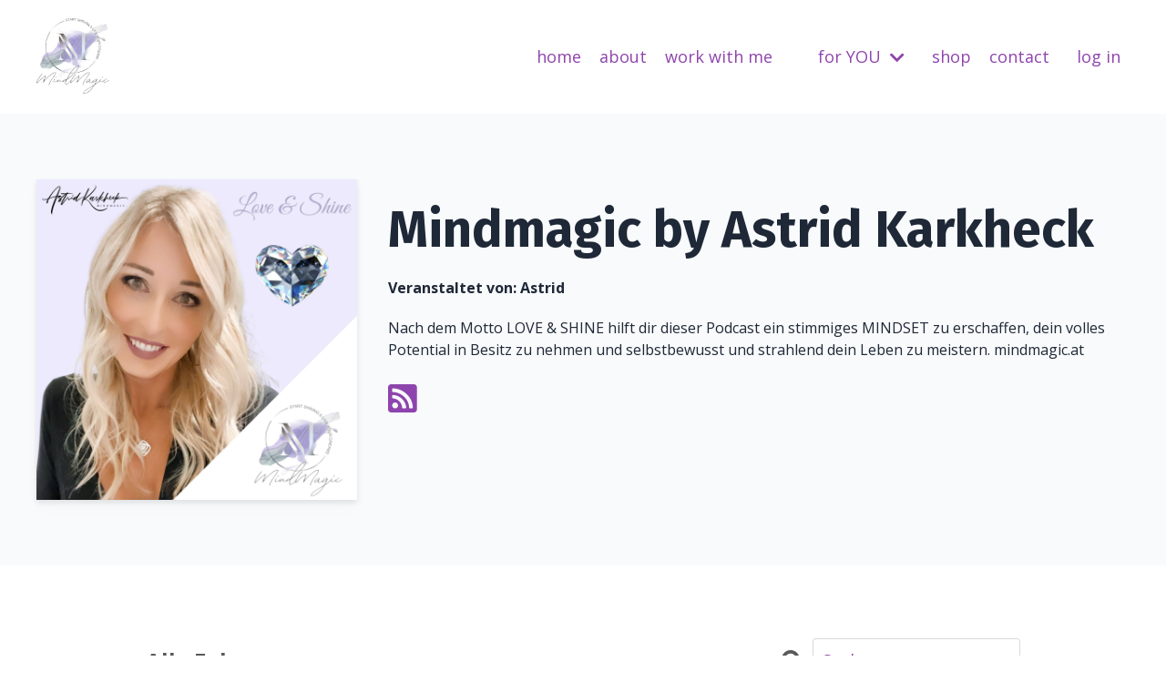

--- FILE ---
content_type: text/html; charset=utf-8
request_url: https://astrid-karkheck.mykajabi.com/podcasts/mindmagic-by-astrid-karkheck
body_size: 13018
content:
<!doctype html>
<html lang="de">
  <head>
    
              <meta name="csrf-param" content="authenticity_token">
              <meta name="csrf-token" content="h5aK2GXkyAzR5cHgRD8EIx6TXMajqVEda1BbRJWbe33HuVOsuU+CeorkrkbkuBTjegHI3CIQo/YNC7lDFUbRkg==">
            
    <title>
      
        Mindmagic by Astrid Karkheck
      
    </title>
    <meta charset="utf-8" />
    <meta http-equiv="x-ua-compatible" content="ie=edge, chrome=1">
    <meta name="viewport" content="width=device-width, initial-scale=1, shrink-to-fit=no">
    
      <meta name="description" content="Nach dem Motto LOVE &amp;amp; SHINE hilft dir dieser Podcast ein stimmiges MINDSET zu erschaffen, dein volles Potential in Besitz zu nehmen und selbstbewusst und strahlend dein Leben zu meistern.
mindmagic.at" />
    
    <meta property="og:type" content="website">
<meta property="og:url" content="https://www.mindmagic.at/podcasts/mindmagic-by-astrid-karkheck">
<meta name="twitter:card" content="summary_large_image">

<meta property="og:title" content="Mindmagic by Astrid Karkheck">
<meta name="twitter:title" content="Mindmagic by Astrid Karkheck">


<meta property="og:description" content="Nach dem Motto LOVE &amp;amp; SHINE hilft dir dieser Podcast ein stimmiges MINDSET zu erschaffen, dein volles Potential in Besitz zu nehmen und selbstbewusst und strahlend dein Leben zu meistern.
mindmagic.at">
<meta name="twitter:description" content="Nach dem Motto LOVE &amp;amp; SHINE hilft dir dieser Podcast ein stimmiges MINDSET zu erschaffen, dein volles Potential in Besitz zu nehmen und selbstbewusst und strahlend dein Leben zu meistern.
mindmagic.at">


<meta property="og:image" content="https://kajabi-storefronts-production.kajabi-cdn.com/kajabi-storefronts-production/site/102950/podcasts/ax21KTbnS0uWAxpFK9Xa_file.jpg">
<meta name="twitter:image" content="https://kajabi-storefronts-production.kajabi-cdn.com/kajabi-storefronts-production/site/102950/podcasts/ax21KTbnS0uWAxpFK9Xa_file.jpg">


    
      <link href="https://kajabi-storefronts-production.kajabi-cdn.com/kajabi-storefronts-production/file-uploads/themes/2150635204/settings_images/78a14d-1e7b-0500-652a-84e42e53b2b2_Mindmagic_Favicon.jpg?v=2" rel="shortcut icon" />
    
    <link rel="canonical" href="https://www.mindmagic.at/podcasts/mindmagic-by-astrid-karkheck" />

    <!-- Google Fonts ====================================================== -->
    <link rel="preconnect" href="https://fonts.gstatic.com" crossorigin>
    <link rel="stylesheet" media="print" onload="this.onload=null;this.removeAttribute(&#39;media&#39;);" type="text/css" href="//fonts.googleapis.com/css?family=Open+Sans:400,700,400italic,700italic|Fira+Sans:400,700,400italic,700italic&amp;display=swap" />

    <!-- Kajabi CSS ======================================================== -->
    <link rel="stylesheet" media="print" onload="this.onload=null;this.removeAttribute(&#39;media&#39;);" type="text/css" href="https://kajabi-app-assets.kajabi-cdn.com/assets/core-0d125629e028a5a14579c81397830a1acd5cf5a9f3ec2d0de19efb9b0795fb03.css" />

    

    <!-- Font Awesome Icons -->
    <link rel="stylesheet" media="print" onload="this.onload=null;this.removeAttribute(&#39;media&#39;);" type="text/css" crossorigin="anonymous" href="https://use.fontawesome.com/releases/v5.15.2/css/all.css" />

    <link rel="stylesheet" media="screen" href="https://kajabi-storefronts-production.kajabi-cdn.com/kajabi-storefronts-production/themes/2150635204/assets/styles.css?17608285272559528" />

    <!-- Customer CSS ====================================================== -->
    <!-- If you're using custom css that affects the first render of the page, replace async_style_link below with styesheet_tag -->
    <link rel="stylesheet" media="print" onload="this.onload=null;this.removeAttribute(&#39;media&#39;);" type="text/css" href="https://kajabi-storefronts-production.kajabi-cdn.com/kajabi-storefronts-production/themes/2150635204/assets/overrides.css?17608285272559528" />
    <style>
  /* Custom CSS Added Via Theme Settings */
  /* CSS Overrides go here */

</style>


    <!-- Kajabi Editor Only CSS ============================================ -->
    

    <!-- Header hook ======================================================= -->
    <script type="text/javascript">
  var Kajabi = Kajabi || {};
</script>
<script type="text/javascript">
  Kajabi.currentSiteUser = {
    "id" : "-1",
    "type" : "Guest",
    "contactId" : "",
  };
</script>
<script type="text/javascript">
  Kajabi.theme = {
    activeThemeName: "Kim",
    previewThemeId: null,
    editor: false
  };
</script>
<meta name="turbo-prefetch" content="false">
<meta name="facebook-domain-verification" content="shkktxca3lh32vmyqtj1njinbe14bi" />
<meta name="p:domain_verify" content="b7b158abb57f647e08cd2d87f21feb6d"/>
<!-- Pinterest Tag -->
<script>
!function(e){if(!window.pintrk){window.pintrk = function () {
window.pintrk.queue.push(Array.prototype.slice.call(arguments))};var
  n=window.pintrk;n.queue=[],n.version="3.0";var
  t=document.createElement("script");t.async=!0,t.src=e;var
  r=document.getElementsByTagName("script")[0];
  r.parentNode.insertBefore(t,r)}}("https://s.pinimg.com/ct/core.js");
pintrk('load', '2613484608893', {em: '<user_email_address>'});
pintrk('page');
</script>
<noscript>
<img height="1" width="1" style="display:none;" alt=""
  src="https://ct.pinterest.com/v3/?event=init&tid=2613484608893&pd[em]=<hashed_email_address>&noscript=1" />
</noscript>
<!-- end Pinterest Tag -->
<meta name="p:domain_verify" content="b7b158abb57f647e08cd2d87f21feb6d"/><script>
(function(i,s,o,g,r,a,m){i['GoogleAnalyticsObject']=r;i[r]=i[r]||function(){
(i[r].q=i[r].q||[]).push(arguments)
},i[r].l=1*new Date();a=s.createElement(o),
m=s.getElementsByTagName(o)[0];a.async=1;a.src=g;m.parentNode.insertBefore(a,m)
})(window,document,'script','//www.google-analytics.com/analytics.js','ga');
ga('create', 'UA-127326211-2', 'auto', {});
ga('send', 'pageview');
</script>
<style type="text/css">
  #editor-overlay {
    display: none;
    border-color: #2E91FC;
    position: absolute;
    background-color: rgba(46,145,252,0.05);
    border-style: dashed;
    border-width: 3px;
    border-radius: 3px;
    pointer-events: none;
    cursor: pointer;
    z-index: 10000000000;
  }
  .editor-overlay-button {
    color: white;
    background: #2E91FC;
    border-radius: 2px;
    font-size: 13px;
    margin-inline-start: -24px;
    margin-block-start: -12px;
    padding-block: 3px;
    padding-inline: 10px;
    text-transform:uppercase;
    font-weight:bold;
    letter-spacing:1.5px;

    left: 50%;
    top: 50%;
    position: absolute;
  }
</style>
<script src="https://kajabi-app-assets.kajabi-cdn.com/vite/assets/track_analytics-999259ad.js" crossorigin="anonymous" type="module"></script><link rel="modulepreload" href="https://kajabi-app-assets.kajabi-cdn.com/vite/assets/stimulus-576c66eb.js" as="script" crossorigin="anonymous">
<link rel="modulepreload" href="https://kajabi-app-assets.kajabi-cdn.com/vite/assets/track_product_analytics-9c66ca0a.js" as="script" crossorigin="anonymous">
<link rel="modulepreload" href="https://kajabi-app-assets.kajabi-cdn.com/vite/assets/stimulus-e54d982b.js" as="script" crossorigin="anonymous">
<link rel="modulepreload" href="https://kajabi-app-assets.kajabi-cdn.com/vite/assets/trackProductAnalytics-3d5f89d8.js" as="script" crossorigin="anonymous">      <script type="text/javascript">
        if (typeof (window.rudderanalytics) === "undefined") {
          !function(){"use strict";window.RudderSnippetVersion="3.0.3";var sdkBaseUrl="https://cdn.rudderlabs.com/v3"
          ;var sdkName="rsa.min.js";var asyncScript=true;window.rudderAnalyticsBuildType="legacy",window.rudderanalytics=[]
          ;var e=["setDefaultInstanceKey","load","ready","page","track","identify","alias","group","reset","setAnonymousId","startSession","endSession","consent"]
          ;for(var n=0;n<e.length;n++){var t=e[n];window.rudderanalytics[t]=function(e){return function(){
          window.rudderanalytics.push([e].concat(Array.prototype.slice.call(arguments)))}}(t)}try{
          new Function('return import("")'),window.rudderAnalyticsBuildType="modern"}catch(a){}
          if(window.rudderAnalyticsMount=function(){
          "undefined"==typeof globalThis&&(Object.defineProperty(Object.prototype,"__globalThis_magic__",{get:function get(){
          return this},configurable:true}),__globalThis_magic__.globalThis=__globalThis_magic__,
          delete Object.prototype.__globalThis_magic__);var e=document.createElement("script")
          ;e.src="".concat(sdkBaseUrl,"/").concat(window.rudderAnalyticsBuildType,"/").concat(sdkName),e.async=asyncScript,
          document.head?document.head.appendChild(e):document.body.appendChild(e)
          },"undefined"==typeof Promise||"undefined"==typeof globalThis){var d=document.createElement("script")
          ;d.src="https://polyfill-fastly.io/v3/polyfill.min.js?version=3.111.0&features=Symbol%2CPromise&callback=rudderAnalyticsMount",
          d.async=asyncScript,document.head?document.head.appendChild(d):document.body.appendChild(d)}else{
          window.rudderAnalyticsMount()}window.rudderanalytics.load("2apYBMHHHWpiGqicceKmzPebApa","https://kajabiaarnyhwq.dataplane.rudderstack.com",{})}();
        }
      </script>
      <script type="text/javascript">
        if (typeof (window.rudderanalytics) !== "undefined") {
          rudderanalytics.page({"account_id":"92488","site_id":"102950"});
        }
      </script>
      <script type="text/javascript">
        if (typeof (window.rudderanalytics) !== "undefined") {
          (function () {
            function AnalyticsClickHandler (event) {
              const targetEl = event.target.closest('a') || event.target.closest('button');
              if (targetEl) {
                rudderanalytics.track('Site Link Clicked', Object.assign(
                  {"account_id":"92488","site_id":"102950"},
                  {
                    link_text: targetEl.textContent.trim(),
                    link_href: targetEl.href,
                    tag_name: targetEl.tagName,
                  }
                ));
              }
            };
            document.addEventListener('click', AnalyticsClickHandler);
          })();
        }
      </script>
<script>
!function(f,b,e,v,n,t,s){if(f.fbq)return;n=f.fbq=function(){n.callMethod?
n.callMethod.apply(n,arguments):n.queue.push(arguments)};if(!f._fbq)f._fbq=n;
n.push=n;n.loaded=!0;n.version='2.0';n.agent='plkajabi';n.queue=[];t=b.createElement(e);t.async=!0;
t.src=v;s=b.getElementsByTagName(e)[0];s.parentNode.insertBefore(t,s)}(window,
                                                                      document,'script','https://connect.facebook.net/en_US/fbevents.js');


fbq('init', '1588136374988997');
fbq('track', "PageView");</script>
<noscript><img height="1" width="1" style="display:none"
src="https://www.facebook.com/tr?id=1588136374988997&ev=PageView&noscript=1"
/></noscript>
<meta name='site_locale' content='de'><style type="text/css">
  body main {
    direction: ltr;
  }
  .slick-list {
    direction: ltr;
  }
</style>
<style type="text/css">
  /* Font Awesome 4 */
  .fa.fa-twitter{
    font-family:sans-serif;
  }
  .fa.fa-twitter::before{
    content:"𝕏";
    font-size:1.2em;
  }

  /* Font Awesome 5 */
  .fab.fa-twitter{
    font-family:sans-serif;
  }
  .fab.fa-twitter::before{
    content:"𝕏";
    font-size:1.2em;
  }
</style>
<link rel="stylesheet" href="https://cdn.jsdelivr.net/npm/@kajabi-ui/styles@0.2.0/dist/kajabi_products/kajabi_products.css" />
<script type="module" src="https://cdn.jsdelivr.net/npm/@pine-ds/core@3.9.0/dist/pine-core/pine-core.esm.js"></script>
<script nomodule src="https://cdn.jsdelivr.net/npm/@pine-ds/core@3.9.0/dist/pine-core/index.esm.js"></script>


  </head>

  <style>
  

  
    
  
</style>

  <body id="encore-theme" class="background-unrecognized sage-excluded">
    


    <div id="section-header" data-section-id="header">

<style>
  /* Default Header Styles */
  .header {
    
      background-color: #FFFFFF;
    
    font-size: 18px;
  }
  .header a,
  .header a.link-list__link,
  .header a.link-list__link:hover,
  .header a.social-icons__icon,
  .header .user__login a,
  .header .dropdown__item a,
  .header .dropdown__trigger:hover {
    color: #8e44ad;
  }
  .header .dropdown__trigger {
    color: #8e44ad !important;
  }
  /* Mobile Header Styles */
  @media (max-width: 767px) {
    .header {
      
      font-size: 16px;
    }
    
    .header .hamburger__slices .hamburger__slice {
      
        background-color: #8e44ad;
      
    }
    
      .header a.link-list__link, .dropdown__item a, .header__content--mobile {
        text-align: left;
      }
    
    .header--overlay .header__content--mobile  {
      padding-bottom: 20px;
    }
  }
  /* Sticky Styles */
  
    .header.header--fixed {
      background-color: ;
      
        background-color: ;
      
      
        background-color: ;
      
    }
    
    
    .header.header--fixed .hamburger__slice {
      
        background-color: ;
      
    }
  
</style>

<div class="hidden">
  
    
  
    
  
    
  
    
  
    
  
    
  
  
  
  
</div>

<header class="header header--static sticky   header--close-on-scroll" kjb-settings-id="sections_header_settings_background_color">
  <div class="hello-bars">
    
      
    
      
    
      
    
      
    
      
    
      
    
  </div>
  
    <div class="header__wrap">
      <div class="header__content header__content--desktop background-unrecognized">
        <div class="container header__container media justify-content-left">
          
            
                <style>
@media (min-width: 768px) {
  #block-1555988494486 {
    text-align: left;
  }
} 
</style>

<div 
  id="block-1555988494486" 
  class="header__block header__block--logo header__block--show header__switch-content stretch" 
  kjb-settings-id="sections_header_blocks_1555988494486_settings_stretch"
  
>
  

<style>
  #block-1555988494486 {
    line-height: 1;
  }
  #block-1555988494486 .logo__image {
    display: block;
    width: 80px;
  }
  #block-1555988494486 .logo__text {
    color: ;
  }
</style>

<a class="logo" href="/">
  
    
      <img loading="auto" class="logo__image" alt="Header Logo" kjb-settings-id="sections_header_blocks_1555988494486_settings_logo" src="https://kajabi-storefronts-production.kajabi-cdn.com/kajabi-storefronts-production/themes/2150635204/settings_images/BokwKd6RYmBDmntMryEP_file.jpg" />
    
  
</a>

</div>

              
          
            
                <style>
@media (min-width: 768px) {
  #block-1652422697088 {
    text-align: right;
  }
} 
</style>

<div 
  id="block-1652422697088" 
  class="header__block header__switch-content header__block--menu " 
  kjb-settings-id="sections_header_blocks_1652422697088_settings_stretch"
  
>
  <div class="link-list justify-content-right" kjb-settings-id="sections_header_blocks_1652422697088_settings_menu">
  
    <a class="link-list__link" href="https://www.mindmagic.at/" >home</a>
  
    <a class="link-list__link" href="https://www.mindmagic.at/about-me" >about</a>
  
    <a class="link-list__link" href="https://www.mindmagic.at/mentoring" >work with me</a>
  
</div>

</div>

              
          
            
                <style>
@media (min-width: 768px) {
  #block-1705151590509 {
    text-align: center;
  }
} 
</style>

<div 
  id="block-1705151590509" 
  class="header__block header__switch-content header__block--menu " 
  kjb-settings-id="sections_header_blocks_1705151590509_settings_stretch"
  
>
  <div class="link-list justify-content-center" kjb-settings-id="sections_header_blocks_1705151590509_settings_menu">
  
</div>

</div>

              
          
            
                <style>
@media (min-width: 768px) {
  #block-1652419785931 {
    text-align: center;
  }
} 
</style>

<div 
  id="block-1652419785931" 
  class="header__block header__switch-content header__block--dropdown " 
  kjb-settings-id="sections_header_blocks_1652419785931_settings_stretch"
  
>
  <style>
  /* Dropdown menu colors for desktop */
  @media (min-width: 768px) {
    #block-1652419785931 .dropdown__menu {
      background-color: #FFFFFF;
    }
    #block-1652419785931 .dropdown__item a {
      color: #595959;
    }
  }
  /* Mobile menu text alignment */
  @media (max-width: 767px) {
    #block-1652419785931 .dropdown__item a {
      text-align: left;
    }
  }
</style>

<div class="dropdown" kjb-settings-id="sections_header_blocks_1652419785931_settings_trigger">
  <a class="dropdown__trigger">
    
      for YOU
    
    
      <i class="dropdown__icon fa fa-chevron-down"></i>
    
  </a>
  <div class="dropdown__menu dropdown__menu--text-center ">
    
      <span class="dropdown__item"><a href="https://www.mindmagic.at/magicsounds"  target="_blank" rel="noopener" >magic.sounds</a></span>
    
      <span class="dropdown__item"><a href="https://www.mindmagic.at/publications"  target="_blank" rel="noopener" >magic.books</a></span>
    
      <span class="dropdown__item"><a href="https://www.mindmagic.at/ZR_soulnotes"  target="_blank" rel="noopener" >magic.notes</a></span>
    
      <span class="dropdown__item"><a href="https://www.mindmagic.at/for-free"  target="_blank" rel="noopener" >magic.keys</a></span>
    
      <span class="dropdown__item"><a href="https://www.mindmagic.at/podcasts/mindmagic-by-astrid-karkheck"  target="_blank" rel="noopener" >podcast</a></span>
    
      <span class="dropdown__item"><a href="https://www.mindmagic.at/for-you-membership"  target="_blank" rel="noopener" >membership</a></span>
    
  </div>
</div>

</div>

              
          
            
                <style>
@media (min-width: 768px) {
  #block-1652422715331 {
    text-align: center;
  }
} 
</style>

<div 
  id="block-1652422715331" 
  class="header__block header__switch-content header__block--menu " 
  kjb-settings-id="sections_header_blocks_1652422715331_settings_stretch"
  
>
  <div class="link-list justify-content-center" kjb-settings-id="sections_header_blocks_1652422715331_settings_menu">
  
    <a class="link-list__link" href="https://www.mindmagic.at/store" >shop</a>
  
    <a class="link-list__link" href="https://www.mindmagic.at/contact" >contact</a>
  
</div>

</div>

              
          
            
                <style>
@media (min-width: 768px) {
  #block-1555988487706 {
    text-align: left;
  }
} 
</style>

<div 
  id="block-1555988487706" 
  class="header__block header__switch-content header__block--user " 
  kjb-settings-id="sections_header_blocks_1555988487706_settings_stretch"
  
>
  <style>
  /* Dropdown menu colors for desktop */
  @media (min-width: 768px) {
    #block-1555988487706 .dropdown__menu {
      background: ;
      color: ;
    }
    #block-1555988487706 .dropdown__item a,
    #block-1555988487706 {
      color: ;
    }
  }
  /* Mobile menu text alignment */
  @media (max-width: 767px) {
    #block-1555988487706 .dropdown__item a,
    #block-1555988487706 .user__login a {
      text-align: left;
    }
  }
</style>

<div class="user" kjb-settings-id="sections_header_blocks_1555988487706_settings_language_login">
  
    <span class="user__login" kjb-settings-id="language_login"><a href="/login">log in</a></span>
  
</div>

</div>

              
          
          
            <div class="hamburger hidden--desktop" kjb-settings-id="sections_header_settings_hamburger_color">
              <div class="hamburger__slices">
                <div class="hamburger__slice hamburger--slice-1"></div>
                <div class="hamburger__slice hamburger--slice-2"></div>
                <div class="hamburger__slice hamburger--slice-3"></div>
                <div class="hamburger__slice hamburger--slice-4"></div>
              </div>
            </div>
          
          
        </div>
      </div>
      <div class="header__content header__content--mobile">
        <div class="header__switch-content header__spacer"></div>
      </div>
    </div>
  
</header>

</div>
    <main>
      <style type='text/css'>
        .podcasts .btn {
  border-color: #ffffff;
  border-radius: 30px;
  color: #ffffff;
  background-color: #ffffff;
}

.podcasts .btn--outline {
  background: transparent;
  color: #ffffff;
}

        .podcasts .dropdown__menu {
  font-size: 18px;
  font-weight: normal;
}

      </style>
  <link rel="stylesheet" href="https://kajabi-app-assets.kajabi-cdn.com/assets/podcasts-295f7e9450cea787207c89be169f9eeaf71f91ee4961387db3217f29ebee2f84.css" media="all" />
  <link rel="alternate" type="application/rss+xml" title="Mindmagic by Astrid Karkheck" href="https://app.kajabi.com/podcasts/2147487273/feed" />
  

<style type="text/css">
  .podcast-intro__title,
  h1.podcast-intro__title {
    color: #1F2837;
  }
  
  .truncate {
    color: #1F2837;
  }

  .podcast-intro__author {
    color: #1F2837;
  }

  .podcast-intro__short-description {
    color: #1F2837;
  }

  .podcast-intro__cta,
  .podcast-intro__cta:hover,
  .btn-primary.podcast-intro__cta,
  .btn-primary.podcast-intro__cta:hover,
  .podcast-episode__pagination a.btn,
  .podcast-episode__pagination a.btn:hover,
  .podcast-episode__pagination .pagination a.btn,
  .podcast-episode__pagination .pagination a.btn:hover {
    color: #1F2837;
    background-color: #aea8d0;
    border-color: #aea8d0;
  }

  .podcast-episode-header__meta,
  .podcast-episode-header__meta i {
    color: #1F2837;
  }

  .podcast-episode-header__all-episodes-link a,
  .podcast-episode-header__all-episodes-link i {
    color: #1F2837;
  }

  h1.podcast-episode-header__title,
  .podcast-episode-header__title,
  .podcast-modal__read-more {
    color: #1F2837;
  }

  .podcast-intro {
    background-color: #f8fafb;
    color: #1F2837;
  }

  .podcast-episode-header,
  .podcast-episode-header::after {
    background-color: #f8fafb;
    color: #1F2837;
  }

  .podcast-episode-transcript {
    background-color: #f8fafb;
    color: #1F2837;
  }

  .podcast-episode-transcript .podcast-episode-transcript__title {
    color: #1F2837;
  }

  .btn.podcast-default-btn {
    border-color: #aea8d0;
    background: transparent;
    color: #aea8d0;
  }

  .podcast-intro__rss {
    background-color: #aea8d0;
  }
</style>



<div class="podcasts podcasts-show encore-page-content">
  <div class="sizer ">
    




<section class="podcast-intro">
  <div class="container podcast-intro__content">
      <div class="podcast-intro__image">
        <img alt="Mindmagic by Astrid Karkheck" height="350" src="https://kajabi-storefronts-production.kajabi-cdn.com/kajabi-storefronts-production/site/102950/podcasts/ax21KTbnS0uWAxpFK9Xa_file.jpg" />
      </div>
    <div class="podcast-intro__meta">
      <h1 class="podcast-intro__title">Mindmagic by Astrid Karkheck</h1>
        <p class="podcast-intro__author">
          Veranstaltet von: <span class="podcast-intro__author-name">Astrid</span>
        </p>


      <p class="podcast-intro__short-description">
        Nach dem Motto LOVE &amp; SHINE hilft dir dieser Podcast ein stimmiges MINDSET zu erschaffen, dein volles Potential in Besitz zu nehmen und selbstbewusst und strahlend dein Leben zu meistern.
mindmagic.at
      </p>
      <div>
      </div>
      <div class="podcast-intro__subscribe">


        <a title="Copy RSS feed link" class="podcast-intro__link" data-kjb-element="clipboard-button" href="https://app.kajabi.com/podcasts/2147487273/feed">          <i class="fa fa-rss-square" style="font-size: 36px"></i>
</a>      </div>
    </div>
  </div>
</section>


<div class="container podcast-search__container">
  <div class="inner-container">
    <div class="podcast-search__wrapper">
      <span class="podcast-search__headline">
          <div class="dropdown"><span class="dropdown__trigger ">Alle Folgen <i class='fa fa-angle-down'></i></span><div class="dropdown__menu dropdown__menu--text-left"><span class='dropdown__item'>
        <a href="https://www.mindmagic.at/podcasts/mindmagic-by-astrid-karkheck">Alle Folgen</a>
      </span><span class='dropdown__item'>
        <a href="https://www.mindmagic.at/podcasts/mindmagic-by-astrid-karkheck?season=1">Staffel 1</a>
      </span></div></div>
      </span>
      <form method="get" role="search" action=https://www.mindmagic.at/podcasts/mindmagic-by-astrid-karkheck>
  <div class="sidebar-search__form podcast-search">
    <i class="fa fa-search sidebar-search__icon podcast-search__icon" aria-hidden="true"></i>
    <input type="search" name="search" id="search" class="form-control sidebar-search__input" placeholder="Suche..." />
    <label class="visually-hidden podcast-search-label" for="search">Search</label>
  </div>
</form>

    </div>
  </div>
</div>

<section class="podcast-episodes" data-kjb-component="PlayerManager">
  <h2 class="podcast-episodes__title">
    Folgen
  </h2>
  <div class="container">
    <div class="inner-container">
        <article class="podcast-episode">
  <h3 class="podcast-episode__title">
    love&amp;shine - Lichtdusche
  </h3>

  <p class="podcast-episode__meta">
    <span class="podcast-episode__meta-text">Staffel #1</span>
    
    <time datetime="2022-02-09T06:00:00Z" data-local="time" data-format="%B %d, %Y">February 09, 2022</time>
  </p>

  <div class="podcast-episode__media"><script type="application/json" id="podcast_episode_2147683289-config">{"podcast":{"title":"Mindmagic by Astrid Karkheck","description":"Nach dem Motto LOVE \u0026 SHINE hilft dir dieser Podcast ein stimmiges MINDSET zu erschaffen, dein volles Potential in Besitz zu nehmen und selbstbewusst und strahlend dein Leben zu meistern.\r\nmindmagic.at","thumbnailUrl":"https://kajabi-storefronts-production.kajabi-cdn.com/kajabi-storefronts-production/site/102950/podcasts/ax21KTbnS0uWAxpFK9Xa_file.jpg","brandSettings":{"accent_color":"#f8fafb","accent_text_color":"#1F2837","primary_color":"#aea8d0","primary_text_color":"#1F2837","font_family":"Open Sans"},"url":"https://www.mindmagic.at/podcasts/mindmagic-by-astrid-karkheck","feedUrl":"https://app.kajabi.com/podcasts/2147487273/feed","locale":"de"},"episode":{"title":"love\u0026shine - Lichtdusche","episodeNumber":null,"explicit":false,"description":"\u003cp\u003eWas ist eine Lichtdusche und warum du sie verwenden solltest, das erfährst du hier\u003c/p\u003e","thumbnailUrl":"https://kajabi-storefronts-production.kajabi-cdn.com/kajabi-storefronts-production/podcasts/thumbnails/2147487273/episodes/FddHLo5uRTizdHzgvssK_file.jpg","publicationDate":"2022-02-09T06:00:00Z","duration":"78.5763","url":"https://www.mindmagic.at/podcasts/mindmagic-by-astrid-karkheck/episodes/2147683289","media":{"url":"https://app.kajabi.com/podcasts/medias/2147683289.mp3?kjb=true","size":1575622,"type":"audio/mpeg"},"chapters":[]}}</script><div data-kjb-element="podcast-player" data-episode-config="podcast_episode_2147683289-config"><root style="max-width:1450px;min-width:260px;">
  <link href='//fonts.googleapis.com/css2?family=Open+Sans:wght@400;600;700&display=swap' rel='stylesheet' type='text/css'>
  <div class="tablet:px-6 tablet:pt-6 mobile:px-4 mobile:pt-4 flex flex-col">
    <div class="flex-col items-center mobile:flex tablet:hidden">
      <show-title class="text-sm"></show-title>
      <episode-title class="text-base mb-2"></episode-title>
      <subscribe-button class="mb-4 mobile:flex tablet:hidden"></subscribe-button>
      <poster class="rounded-sm w-48 shadow overflow-hidden"></poster>
      <divider class="w-full my-6"></divider>
    </div>

    <div class="tablet:flex flex-grow mb-6">
      <div class="w-64 mobile:hidden tablet:block tablet:mr-6">
        <poster class="rounded-sm shadow overflow-hidden"></poster>
      </div>
      <div class="w-full">
        <div class="hidden tablet:block">
          <show-title class="text-base"></show-title>
          <episode-title class="text-xl desktop:text-2xl"></episode-title>
          <divider class="w-full my-4"></divider>
        </div>
        <div class="flex items-center justify-between">
          <div class="block">
            <play-button class="mobile:hidden" variant="simple"></play-button>
          </div>

          <div class="flex">
            <play-state on="active">
              <chapter-previous class="mx-2 block"></chapter-previous>
            </play-state>
            <play-state on="active">
              <step-backward class="mx-2 block"></step-backward>
            </play-state>

            <play-button class="mx-2 block hidden mobile:block" variant="simple"></play-button>

            <play-state on="active">
              <step-forward class="mx-2 block"></step-forward>
            </play-state>
            <play-state on="active">
              <chapter-next class="mx-2 block"></chapter-next>
            </play-state>

            <play-state on="active">
              <speed-control class="mx-2 block hidden tablet:block"></speed-control>
            </play-state>

            <play-state on="active">
              <volume-control class="mx-2 ml-4 flex items-center hidden tablet:flex"></volume-control>
            </play-state>
          </div>

          <div class="block hidden mobile:block"></div>
        </div>
        <div class="flex w-full">
          <progress-bar></progress-bar>
        </div>
        <div class="flex w-full -mt-2">
          <div class="w-3/12 text-left">
            <timer-current class="text-sm"></timer-current>
          </div>
          <div class="w-6/12 max-w-xs text-center truncate">
            <play-state on="active">
              <current-chapter class="text-sm"></current-chapter>
            </play-state>
          </div>
          <div class="w-3/12 text-right">
            <timer-duration class="text-sm"></timer-duration>
          </div>
        </div>
      </div>
    </div>
      <divider class="w-full mb-3"></divider>
      <div class="flex justify-between">
        <div class="flex mobile:w-full tablet:w-2/12 desktop:w-1/12 justify-between">
          <tab-trigger tab="chapters">
            <icon type="chapter"></icon>
          </tab-trigger>
          <tab-trigger tab="transcripts">
            <icon type="transcripts"></icon>
          </tab-trigger>
          <tab-trigger tab="playlist">
            <icon type="playlist"></icon>
          </tab-trigger>
          <tab-trigger tab="share">
            <icon type="share"></icon>
          </tab-trigger>
        </div>
        <subscribe-button class="mt-1 mobile:hidden tablet:flex"></subscribe-button>
      </div>
  </div>
    <base target="_blank">
    <div class="w-full relative overflow-hidden">
      <tab name="chapters">
        <tab-chapters></tab-chapters>
      </tab>
      <tab name="transcripts">
        <tab-transcripts></tab-transcripts>
      </tab>
      <tab name="playlist">
        <tab-playlist></tab-playlist>
      </tab>
      <tab name="share">
        <tab-share></tab-share>
      </tab>
      <tab-overflow></tab-overflow>
    </div>
  <error></error>
</root>
</div></div>
  <div class="podcast-episode__description">Was ist eine Lichtdusche und warum du sie verwenden solltest, das erfährst du hier</div>

  <a aria-label="Gehe zu love&amp;shine - Lichtdusche" class="btn btn-primary btn--outline podcast-default-btn" href="https://www.mindmagic.at/podcasts/mindmagic-by-astrid-karkheck/episodes/2147683289">Folge ansehen</a>
</article>
<article class="podcast-episode">
  <h3 class="podcast-episode__title">
    love&amp;shine - love it, change it, leave it
  </h3>

  <p class="podcast-episode__meta">
    <span class="podcast-episode__meta-text">Staffel #1</span>
    
    <time datetime="2022-02-08T06:00:00Z" data-local="time" data-format="%B %d, %Y">February 08, 2022</time>
  </p>

  <div class="podcast-episode__media"><script type="application/json" id="podcast_episode_2147681472-config">{"podcast":{"title":"Mindmagic by Astrid Karkheck","description":"Nach dem Motto LOVE \u0026 SHINE hilft dir dieser Podcast ein stimmiges MINDSET zu erschaffen, dein volles Potential in Besitz zu nehmen und selbstbewusst und strahlend dein Leben zu meistern.\r\nmindmagic.at","thumbnailUrl":"https://kajabi-storefronts-production.kajabi-cdn.com/kajabi-storefronts-production/site/102950/podcasts/ax21KTbnS0uWAxpFK9Xa_file.jpg","brandSettings":{"accent_color":"#f8fafb","accent_text_color":"#1F2837","primary_color":"#aea8d0","primary_text_color":"#1F2837","font_family":"Open Sans"},"url":"https://www.mindmagic.at/podcasts/mindmagic-by-astrid-karkheck","feedUrl":"https://app.kajabi.com/podcasts/2147487273/feed","locale":"de"},"episode":{"title":"love\u0026shine - love it, change it, leave it","episodeNumber":null,"explicit":false,"description":"\u003cp\u003eWas, wenn dir dein Umfeld nicht guttut?\u003c/p\u003e","thumbnailUrl":"https://kajabi-storefronts-production.kajabi-cdn.com/kajabi-storefronts-production/podcasts/thumbnails/2147487273/episodes/rgU5sEYZRomtVKt9fYrJ_file.jpg","publicationDate":"2022-02-08T06:00:00Z","duration":"91.5592","url":"https://www.mindmagic.at/podcasts/mindmagic-by-astrid-karkheck/episodes/2147681472","media":{"url":"https://app.kajabi.com/podcasts/medias/2147681472.mp3?kjb=true","size":1835280,"type":"audio/mpeg"},"chapters":[]}}</script><div data-kjb-element="podcast-player" data-episode-config="podcast_episode_2147681472-config"><root style="max-width:1450px;min-width:260px;">
  <link href='//fonts.googleapis.com/css2?family=Open+Sans:wght@400;600;700&display=swap' rel='stylesheet' type='text/css'>
  <div class="tablet:px-6 tablet:pt-6 mobile:px-4 mobile:pt-4 flex flex-col">
    <div class="flex-col items-center mobile:flex tablet:hidden">
      <show-title class="text-sm"></show-title>
      <episode-title class="text-base mb-2"></episode-title>
      <subscribe-button class="mb-4 mobile:flex tablet:hidden"></subscribe-button>
      <poster class="rounded-sm w-48 shadow overflow-hidden"></poster>
      <divider class="w-full my-6"></divider>
    </div>

    <div class="tablet:flex flex-grow mb-6">
      <div class="w-64 mobile:hidden tablet:block tablet:mr-6">
        <poster class="rounded-sm shadow overflow-hidden"></poster>
      </div>
      <div class="w-full">
        <div class="hidden tablet:block">
          <show-title class="text-base"></show-title>
          <episode-title class="text-xl desktop:text-2xl"></episode-title>
          <divider class="w-full my-4"></divider>
        </div>
        <div class="flex items-center justify-between">
          <div class="block">
            <play-button class="mobile:hidden" variant="simple"></play-button>
          </div>

          <div class="flex">
            <play-state on="active">
              <chapter-previous class="mx-2 block"></chapter-previous>
            </play-state>
            <play-state on="active">
              <step-backward class="mx-2 block"></step-backward>
            </play-state>

            <play-button class="mx-2 block hidden mobile:block" variant="simple"></play-button>

            <play-state on="active">
              <step-forward class="mx-2 block"></step-forward>
            </play-state>
            <play-state on="active">
              <chapter-next class="mx-2 block"></chapter-next>
            </play-state>

            <play-state on="active">
              <speed-control class="mx-2 block hidden tablet:block"></speed-control>
            </play-state>

            <play-state on="active">
              <volume-control class="mx-2 ml-4 flex items-center hidden tablet:flex"></volume-control>
            </play-state>
          </div>

          <div class="block hidden mobile:block"></div>
        </div>
        <div class="flex w-full">
          <progress-bar></progress-bar>
        </div>
        <div class="flex w-full -mt-2">
          <div class="w-3/12 text-left">
            <timer-current class="text-sm"></timer-current>
          </div>
          <div class="w-6/12 max-w-xs text-center truncate">
            <play-state on="active">
              <current-chapter class="text-sm"></current-chapter>
            </play-state>
          </div>
          <div class="w-3/12 text-right">
            <timer-duration class="text-sm"></timer-duration>
          </div>
        </div>
      </div>
    </div>
      <divider class="w-full mb-3"></divider>
      <div class="flex justify-between">
        <div class="flex mobile:w-full tablet:w-2/12 desktop:w-1/12 justify-between">
          <tab-trigger tab="chapters">
            <icon type="chapter"></icon>
          </tab-trigger>
          <tab-trigger tab="transcripts">
            <icon type="transcripts"></icon>
          </tab-trigger>
          <tab-trigger tab="playlist">
            <icon type="playlist"></icon>
          </tab-trigger>
          <tab-trigger tab="share">
            <icon type="share"></icon>
          </tab-trigger>
        </div>
        <subscribe-button class="mt-1 mobile:hidden tablet:flex"></subscribe-button>
      </div>
  </div>
    <base target="_blank">
    <div class="w-full relative overflow-hidden">
      <tab name="chapters">
        <tab-chapters></tab-chapters>
      </tab>
      <tab name="transcripts">
        <tab-transcripts></tab-transcripts>
      </tab>
      <tab name="playlist">
        <tab-playlist></tab-playlist>
      </tab>
      <tab name="share">
        <tab-share></tab-share>
      </tab>
      <tab-overflow></tab-overflow>
    </div>
  <error></error>
</root>
</div></div>
  <div class="podcast-episode__description">Was, wenn dir dein Umfeld nicht guttut?</div>

  <a aria-label="Gehe zu love&amp;shine - love it, change it, leave it" class="btn btn-primary btn--outline podcast-default-btn" href="https://www.mindmagic.at/podcasts/mindmagic-by-astrid-karkheck/episodes/2147681472">Folge ansehen</a>
</article>
<article class="podcast-episode">
  <h3 class="podcast-episode__title">
    love&amp;shine die geheime Zutat
  </h3>

  <p class="podcast-episode__meta">
    <span class="podcast-episode__meta-text">Staffel #1</span>
    
    <time datetime="2022-02-07T06:00:00Z" data-local="time" data-format="%B %d, %Y">February 07, 2022</time>
  </p>

  <div class="podcast-episode__media"><script type="application/json" id="podcast_episode_2147681469-config">{"podcast":{"title":"Mindmagic by Astrid Karkheck","description":"Nach dem Motto LOVE \u0026 SHINE hilft dir dieser Podcast ein stimmiges MINDSET zu erschaffen, dein volles Potential in Besitz zu nehmen und selbstbewusst und strahlend dein Leben zu meistern.\r\nmindmagic.at","thumbnailUrl":"https://kajabi-storefronts-production.kajabi-cdn.com/kajabi-storefronts-production/site/102950/podcasts/ax21KTbnS0uWAxpFK9Xa_file.jpg","brandSettings":{"accent_color":"#f8fafb","accent_text_color":"#1F2837","primary_color":"#aea8d0","primary_text_color":"#1F2837","font_family":"Open Sans"},"url":"https://www.mindmagic.at/podcasts/mindmagic-by-astrid-karkheck","feedUrl":"https://app.kajabi.com/podcasts/2147487273/feed","locale":"de"},"episode":{"title":"love\u0026shine die geheime Zutat","episodeNumber":null,"explicit":false,"description":"\u003cp\u003eDu möchtest die geheime Zutat für den Freudenscocktail kennen? Dann höre dir diese love\u0026amp;shine Folge an ;)\u003c/p\u003e","thumbnailUrl":"https://kajabi-storefronts-production.kajabi-cdn.com/kajabi-storefronts-production/podcasts/thumbnails/2147487273/episodes/TCTt5Ep4RSup5KBZjPK0_file.jpg","publicationDate":"2022-02-07T06:00:00Z","duration":"104.07185","url":"https://www.mindmagic.at/podcasts/mindmagic-by-astrid-karkheck/episodes/2147681469","media":{"url":"https://app.kajabi.com/podcasts/medias/2147681469.mp3?kjb=true","size":2085533,"type":"audio/mpeg"},"chapters":[]}}</script><div data-kjb-element="podcast-player" data-episode-config="podcast_episode_2147681469-config"><root style="max-width:1450px;min-width:260px;">
  <link href='//fonts.googleapis.com/css2?family=Open+Sans:wght@400;600;700&display=swap' rel='stylesheet' type='text/css'>
  <div class="tablet:px-6 tablet:pt-6 mobile:px-4 mobile:pt-4 flex flex-col">
    <div class="flex-col items-center mobile:flex tablet:hidden">
      <show-title class="text-sm"></show-title>
      <episode-title class="text-base mb-2"></episode-title>
      <subscribe-button class="mb-4 mobile:flex tablet:hidden"></subscribe-button>
      <poster class="rounded-sm w-48 shadow overflow-hidden"></poster>
      <divider class="w-full my-6"></divider>
    </div>

    <div class="tablet:flex flex-grow mb-6">
      <div class="w-64 mobile:hidden tablet:block tablet:mr-6">
        <poster class="rounded-sm shadow overflow-hidden"></poster>
      </div>
      <div class="w-full">
        <div class="hidden tablet:block">
          <show-title class="text-base"></show-title>
          <episode-title class="text-xl desktop:text-2xl"></episode-title>
          <divider class="w-full my-4"></divider>
        </div>
        <div class="flex items-center justify-between">
          <div class="block">
            <play-button class="mobile:hidden" variant="simple"></play-button>
          </div>

          <div class="flex">
            <play-state on="active">
              <chapter-previous class="mx-2 block"></chapter-previous>
            </play-state>
            <play-state on="active">
              <step-backward class="mx-2 block"></step-backward>
            </play-state>

            <play-button class="mx-2 block hidden mobile:block" variant="simple"></play-button>

            <play-state on="active">
              <step-forward class="mx-2 block"></step-forward>
            </play-state>
            <play-state on="active">
              <chapter-next class="mx-2 block"></chapter-next>
            </play-state>

            <play-state on="active">
              <speed-control class="mx-2 block hidden tablet:block"></speed-control>
            </play-state>

            <play-state on="active">
              <volume-control class="mx-2 ml-4 flex items-center hidden tablet:flex"></volume-control>
            </play-state>
          </div>

          <div class="block hidden mobile:block"></div>
        </div>
        <div class="flex w-full">
          <progress-bar></progress-bar>
        </div>
        <div class="flex w-full -mt-2">
          <div class="w-3/12 text-left">
            <timer-current class="text-sm"></timer-current>
          </div>
          <div class="w-6/12 max-w-xs text-center truncate">
            <play-state on="active">
              <current-chapter class="text-sm"></current-chapter>
            </play-state>
          </div>
          <div class="w-3/12 text-right">
            <timer-duration class="text-sm"></timer-duration>
          </div>
        </div>
      </div>
    </div>
      <divider class="w-full mb-3"></divider>
      <div class="flex justify-between">
        <div class="flex mobile:w-full tablet:w-2/12 desktop:w-1/12 justify-between">
          <tab-trigger tab="chapters">
            <icon type="chapter"></icon>
          </tab-trigger>
          <tab-trigger tab="transcripts">
            <icon type="transcripts"></icon>
          </tab-trigger>
          <tab-trigger tab="playlist">
            <icon type="playlist"></icon>
          </tab-trigger>
          <tab-trigger tab="share">
            <icon type="share"></icon>
          </tab-trigger>
        </div>
        <subscribe-button class="mt-1 mobile:hidden tablet:flex"></subscribe-button>
      </div>
  </div>
    <base target="_blank">
    <div class="w-full relative overflow-hidden">
      <tab name="chapters">
        <tab-chapters></tab-chapters>
      </tab>
      <tab name="transcripts">
        <tab-transcripts></tab-transcripts>
      </tab>
      <tab name="playlist">
        <tab-playlist></tab-playlist>
      </tab>
      <tab name="share">
        <tab-share></tab-share>
      </tab>
      <tab-overflow></tab-overflow>
    </div>
  <error></error>
</root>
</div></div>
  <div class="podcast-episode__description">Du möchtest die geheime Zutat für den Freudenscocktail kennen? Dann höre dir diese love&amp;shine Folge an ;)</div>

  <a aria-label="Gehe zu love&amp;shine die geheime Zutat" class="btn btn-primary btn--outline podcast-default-btn" href="https://www.mindmagic.at/podcasts/mindmagic-by-astrid-karkheck/episodes/2147681469">Folge ansehen</a>
</article>
<article class="podcast-episode">
  <h3 class="podcast-episode__title">
    love&amp;shine - vergessen
  </h3>

  <p class="podcast-episode__meta">
    <span class="podcast-episode__meta-text">Staffel #1</span>
    
    <time datetime="2022-02-06T06:00:00Z" data-local="time" data-format="%B %d, %Y">February 06, 2022</time>
  </p>

  <div class="podcast-episode__media"><script type="application/json" id="podcast_episode_2147681110-config">{"podcast":{"title":"Mindmagic by Astrid Karkheck","description":"Nach dem Motto LOVE \u0026 SHINE hilft dir dieser Podcast ein stimmiges MINDSET zu erschaffen, dein volles Potential in Besitz zu nehmen und selbstbewusst und strahlend dein Leben zu meistern.\r\nmindmagic.at","thumbnailUrl":"https://kajabi-storefronts-production.kajabi-cdn.com/kajabi-storefronts-production/site/102950/podcasts/ax21KTbnS0uWAxpFK9Xa_file.jpg","brandSettings":{"accent_color":"#f8fafb","accent_text_color":"#1F2837","primary_color":"#aea8d0","primary_text_color":"#1F2837","font_family":"Open Sans"},"url":"https://www.mindmagic.at/podcasts/mindmagic-by-astrid-karkheck","feedUrl":"https://app.kajabi.com/podcasts/2147487273/feed","locale":"de"},"episode":{"title":"love\u0026shine - vergessen","episodeNumber":null,"explicit":false,"description":"\u003cp\u003eglücklich ist, wer vergisst, was nicht mehr zu ändern ist\u003c/p\u003e","thumbnailUrl":"https://kajabi-storefronts-production.kajabi-cdn.com/kajabi-storefronts-production/podcasts/thumbnails/2147487273/episodes/CLecAzoMQXqCOg0vEKjQ_file.jpg","publicationDate":"2022-02-06T06:00:00Z","duration":"126.06695","url":"https://www.mindmagic.at/podcasts/mindmagic-by-astrid-karkheck/episodes/2147681110","media":{"url":"https://app.kajabi.com/podcasts/medias/2147681110.mp3?kjb=true","size":2525435,"type":"audio/mpeg"},"chapters":[]}}</script><div data-kjb-element="podcast-player" data-episode-config="podcast_episode_2147681110-config"><root style="max-width:1450px;min-width:260px;">
  <link href='//fonts.googleapis.com/css2?family=Open+Sans:wght@400;600;700&display=swap' rel='stylesheet' type='text/css'>
  <div class="tablet:px-6 tablet:pt-6 mobile:px-4 mobile:pt-4 flex flex-col">
    <div class="flex-col items-center mobile:flex tablet:hidden">
      <show-title class="text-sm"></show-title>
      <episode-title class="text-base mb-2"></episode-title>
      <subscribe-button class="mb-4 mobile:flex tablet:hidden"></subscribe-button>
      <poster class="rounded-sm w-48 shadow overflow-hidden"></poster>
      <divider class="w-full my-6"></divider>
    </div>

    <div class="tablet:flex flex-grow mb-6">
      <div class="w-64 mobile:hidden tablet:block tablet:mr-6">
        <poster class="rounded-sm shadow overflow-hidden"></poster>
      </div>
      <div class="w-full">
        <div class="hidden tablet:block">
          <show-title class="text-base"></show-title>
          <episode-title class="text-xl desktop:text-2xl"></episode-title>
          <divider class="w-full my-4"></divider>
        </div>
        <div class="flex items-center justify-between">
          <div class="block">
            <play-button class="mobile:hidden" variant="simple"></play-button>
          </div>

          <div class="flex">
            <play-state on="active">
              <chapter-previous class="mx-2 block"></chapter-previous>
            </play-state>
            <play-state on="active">
              <step-backward class="mx-2 block"></step-backward>
            </play-state>

            <play-button class="mx-2 block hidden mobile:block" variant="simple"></play-button>

            <play-state on="active">
              <step-forward class="mx-2 block"></step-forward>
            </play-state>
            <play-state on="active">
              <chapter-next class="mx-2 block"></chapter-next>
            </play-state>

            <play-state on="active">
              <speed-control class="mx-2 block hidden tablet:block"></speed-control>
            </play-state>

            <play-state on="active">
              <volume-control class="mx-2 ml-4 flex items-center hidden tablet:flex"></volume-control>
            </play-state>
          </div>

          <div class="block hidden mobile:block"></div>
        </div>
        <div class="flex w-full">
          <progress-bar></progress-bar>
        </div>
        <div class="flex w-full -mt-2">
          <div class="w-3/12 text-left">
            <timer-current class="text-sm"></timer-current>
          </div>
          <div class="w-6/12 max-w-xs text-center truncate">
            <play-state on="active">
              <current-chapter class="text-sm"></current-chapter>
            </play-state>
          </div>
          <div class="w-3/12 text-right">
            <timer-duration class="text-sm"></timer-duration>
          </div>
        </div>
      </div>
    </div>
      <divider class="w-full mb-3"></divider>
      <div class="flex justify-between">
        <div class="flex mobile:w-full tablet:w-2/12 desktop:w-1/12 justify-between">
          <tab-trigger tab="chapters">
            <icon type="chapter"></icon>
          </tab-trigger>
          <tab-trigger tab="transcripts">
            <icon type="transcripts"></icon>
          </tab-trigger>
          <tab-trigger tab="playlist">
            <icon type="playlist"></icon>
          </tab-trigger>
          <tab-trigger tab="share">
            <icon type="share"></icon>
          </tab-trigger>
        </div>
        <subscribe-button class="mt-1 mobile:hidden tablet:flex"></subscribe-button>
      </div>
  </div>
    <base target="_blank">
    <div class="w-full relative overflow-hidden">
      <tab name="chapters">
        <tab-chapters></tab-chapters>
      </tab>
      <tab name="transcripts">
        <tab-transcripts></tab-transcripts>
      </tab>
      <tab name="playlist">
        <tab-playlist></tab-playlist>
      </tab>
      <tab name="share">
        <tab-share></tab-share>
      </tab>
      <tab-overflow></tab-overflow>
    </div>
  <error></error>
</root>
</div></div>
  <div class="podcast-episode__description">glücklich ist, wer vergisst, was nicht mehr zu ändern ist</div>

  <a aria-label="Gehe zu love&amp;shine - vergessen" class="btn btn-primary btn--outline podcast-default-btn" href="https://www.mindmagic.at/podcasts/mindmagic-by-astrid-karkheck/episodes/2147681110">Folge ansehen</a>
</article>
<article class="podcast-episode">
  <h3 class="podcast-episode__title">
    love&amp;shine - Kinder als Vorbild
  </h3>

  <p class="podcast-episode__meta">
    <span class="podcast-episode__meta-text">Staffel #1</span>
    
    <time datetime="2022-02-05T06:00:00Z" data-local="time" data-format="%B %d, %Y">February 05, 2022</time>
  </p>

  <div class="podcast-episode__media"><script type="application/json" id="podcast_episode_2147680979-config">{"podcast":{"title":"Mindmagic by Astrid Karkheck","description":"Nach dem Motto LOVE \u0026 SHINE hilft dir dieser Podcast ein stimmiges MINDSET zu erschaffen, dein volles Potential in Besitz zu nehmen und selbstbewusst und strahlend dein Leben zu meistern.\r\nmindmagic.at","thumbnailUrl":"https://kajabi-storefronts-production.kajabi-cdn.com/kajabi-storefronts-production/site/102950/podcasts/ax21KTbnS0uWAxpFK9Xa_file.jpg","brandSettings":{"accent_color":"#f8fafb","accent_text_color":"#1F2837","primary_color":"#aea8d0","primary_text_color":"#1F2837","font_family":"Open Sans"},"url":"https://www.mindmagic.at/podcasts/mindmagic-by-astrid-karkheck","feedUrl":"https://app.kajabi.com/podcasts/2147487273/feed","locale":"de"},"episode":{"title":"love\u0026shine - Kinder als Vorbild","episodeNumber":null,"explicit":false,"description":"\u003cp\u003eKindliche Leichtigkeit, die Freude am Leben - da können Erwachsene viel von Kindern lernen\u003c/p\u003e","thumbnailUrl":"https://kajabi-storefronts-production.kajabi-cdn.com/kajabi-storefronts-production/podcasts/thumbnails/2147487273/episodes/hg0QIJybSCugMWPCg7Zu_file.jpg","publicationDate":"2022-02-05T06:00:00Z","duration":"121.07755","url":"https://www.mindmagic.at/podcasts/mindmagic-by-astrid-karkheck/episodes/2147680979","media":{"url":"https://app.kajabi.com/podcasts/medias/2147680979.mp3?kjb=true","size":2425647,"type":"audio/mpeg"},"chapters":[]}}</script><div data-kjb-element="podcast-player" data-episode-config="podcast_episode_2147680979-config"><root style="max-width:1450px;min-width:260px;">
  <link href='//fonts.googleapis.com/css2?family=Open+Sans:wght@400;600;700&display=swap' rel='stylesheet' type='text/css'>
  <div class="tablet:px-6 tablet:pt-6 mobile:px-4 mobile:pt-4 flex flex-col">
    <div class="flex-col items-center mobile:flex tablet:hidden">
      <show-title class="text-sm"></show-title>
      <episode-title class="text-base mb-2"></episode-title>
      <subscribe-button class="mb-4 mobile:flex tablet:hidden"></subscribe-button>
      <poster class="rounded-sm w-48 shadow overflow-hidden"></poster>
      <divider class="w-full my-6"></divider>
    </div>

    <div class="tablet:flex flex-grow mb-6">
      <div class="w-64 mobile:hidden tablet:block tablet:mr-6">
        <poster class="rounded-sm shadow overflow-hidden"></poster>
      </div>
      <div class="w-full">
        <div class="hidden tablet:block">
          <show-title class="text-base"></show-title>
          <episode-title class="text-xl desktop:text-2xl"></episode-title>
          <divider class="w-full my-4"></divider>
        </div>
        <div class="flex items-center justify-between">
          <div class="block">
            <play-button class="mobile:hidden" variant="simple"></play-button>
          </div>

          <div class="flex">
            <play-state on="active">
              <chapter-previous class="mx-2 block"></chapter-previous>
            </play-state>
            <play-state on="active">
              <step-backward class="mx-2 block"></step-backward>
            </play-state>

            <play-button class="mx-2 block hidden mobile:block" variant="simple"></play-button>

            <play-state on="active">
              <step-forward class="mx-2 block"></step-forward>
            </play-state>
            <play-state on="active">
              <chapter-next class="mx-2 block"></chapter-next>
            </play-state>

            <play-state on="active">
              <speed-control class="mx-2 block hidden tablet:block"></speed-control>
            </play-state>

            <play-state on="active">
              <volume-control class="mx-2 ml-4 flex items-center hidden tablet:flex"></volume-control>
            </play-state>
          </div>

          <div class="block hidden mobile:block"></div>
        </div>
        <div class="flex w-full">
          <progress-bar></progress-bar>
        </div>
        <div class="flex w-full -mt-2">
          <div class="w-3/12 text-left">
            <timer-current class="text-sm"></timer-current>
          </div>
          <div class="w-6/12 max-w-xs text-center truncate">
            <play-state on="active">
              <current-chapter class="text-sm"></current-chapter>
            </play-state>
          </div>
          <div class="w-3/12 text-right">
            <timer-duration class="text-sm"></timer-duration>
          </div>
        </div>
      </div>
    </div>
      <divider class="w-full mb-3"></divider>
      <div class="flex justify-between">
        <div class="flex mobile:w-full tablet:w-2/12 desktop:w-1/12 justify-between">
          <tab-trigger tab="chapters">
            <icon type="chapter"></icon>
          </tab-trigger>
          <tab-trigger tab="transcripts">
            <icon type="transcripts"></icon>
          </tab-trigger>
          <tab-trigger tab="playlist">
            <icon type="playlist"></icon>
          </tab-trigger>
          <tab-trigger tab="share">
            <icon type="share"></icon>
          </tab-trigger>
        </div>
        <subscribe-button class="mt-1 mobile:hidden tablet:flex"></subscribe-button>
      </div>
  </div>
    <base target="_blank">
    <div class="w-full relative overflow-hidden">
      <tab name="chapters">
        <tab-chapters></tab-chapters>
      </tab>
      <tab name="transcripts">
        <tab-transcripts></tab-transcripts>
      </tab>
      <tab name="playlist">
        <tab-playlist></tab-playlist>
      </tab>
      <tab name="share">
        <tab-share></tab-share>
      </tab>
      <tab-overflow></tab-overflow>
    </div>
  <error></error>
</root>
</div></div>
  <div class="podcast-episode__description">Kindliche Leichtigkeit, die Freude am Leben - da können Erwachsene viel von Kindern lernen</div>

  <a aria-label="Gehe zu love&amp;shine - Kinder als Vorbild" class="btn btn-primary btn--outline podcast-default-btn" href="https://www.mindmagic.at/podcasts/mindmagic-by-astrid-karkheck/episodes/2147680979">Folge ansehen</a>
</article>
<article class="podcast-episode">
  <h3 class="podcast-episode__title">
    love&amp;shine - Motivation
  </h3>

  <p class="podcast-episode__meta">
    <span class="podcast-episode__meta-text">Staffel #1</span>
    
    <time datetime="2022-02-04T06:00:00Z" data-local="time" data-format="%B %d, %Y">February 04, 2022</time>
  </p>

  <div class="podcast-episode__media"><script type="application/json" id="podcast_episode_2147680200-config">{"podcast":{"title":"Mindmagic by Astrid Karkheck","description":"Nach dem Motto LOVE \u0026 SHINE hilft dir dieser Podcast ein stimmiges MINDSET zu erschaffen, dein volles Potential in Besitz zu nehmen und selbstbewusst und strahlend dein Leben zu meistern.\r\nmindmagic.at","thumbnailUrl":"https://kajabi-storefronts-production.kajabi-cdn.com/kajabi-storefronts-production/site/102950/podcasts/ax21KTbnS0uWAxpFK9Xa_file.jpg","brandSettings":{"accent_color":"#f8fafb","accent_text_color":"#1F2837","primary_color":"#aea8d0","primary_text_color":"#1F2837","font_family":"Open Sans"},"url":"https://www.mindmagic.at/podcasts/mindmagic-by-astrid-karkheck","feedUrl":"https://app.kajabi.com/podcasts/2147487273/feed","locale":"de"},"episode":{"title":"love\u0026shine - Motivation","episodeNumber":null,"explicit":false,"description":"\u003cp\u003eLust auf eine Motivationsspritze?\u003c/p\u003e","thumbnailUrl":"https://kajabi-storefronts-production.kajabi-cdn.com/kajabi-storefronts-production/podcasts/thumbnails/2147487273/episodes/up1or5kQoOcHYpW7SKK3_file.jpg","publicationDate":"2022-02-04T06:00:00Z","duration":"150.07345","url":"https://www.mindmagic.at/podcasts/mindmagic-by-astrid-karkheck/episodes/2147680200","media":{"url":"https://app.kajabi.com/podcasts/medias/2147680200.mp3?kjb=true","size":3005565,"type":"audio/mpeg"},"chapters":[]}}</script><div data-kjb-element="podcast-player" data-episode-config="podcast_episode_2147680200-config"><root style="max-width:1450px;min-width:260px;">
  <link href='//fonts.googleapis.com/css2?family=Open+Sans:wght@400;600;700&display=swap' rel='stylesheet' type='text/css'>
  <div class="tablet:px-6 tablet:pt-6 mobile:px-4 mobile:pt-4 flex flex-col">
    <div class="flex-col items-center mobile:flex tablet:hidden">
      <show-title class="text-sm"></show-title>
      <episode-title class="text-base mb-2"></episode-title>
      <subscribe-button class="mb-4 mobile:flex tablet:hidden"></subscribe-button>
      <poster class="rounded-sm w-48 shadow overflow-hidden"></poster>
      <divider class="w-full my-6"></divider>
    </div>

    <div class="tablet:flex flex-grow mb-6">
      <div class="w-64 mobile:hidden tablet:block tablet:mr-6">
        <poster class="rounded-sm shadow overflow-hidden"></poster>
      </div>
      <div class="w-full">
        <div class="hidden tablet:block">
          <show-title class="text-base"></show-title>
          <episode-title class="text-xl desktop:text-2xl"></episode-title>
          <divider class="w-full my-4"></divider>
        </div>
        <div class="flex items-center justify-between">
          <div class="block">
            <play-button class="mobile:hidden" variant="simple"></play-button>
          </div>

          <div class="flex">
            <play-state on="active">
              <chapter-previous class="mx-2 block"></chapter-previous>
            </play-state>
            <play-state on="active">
              <step-backward class="mx-2 block"></step-backward>
            </play-state>

            <play-button class="mx-2 block hidden mobile:block" variant="simple"></play-button>

            <play-state on="active">
              <step-forward class="mx-2 block"></step-forward>
            </play-state>
            <play-state on="active">
              <chapter-next class="mx-2 block"></chapter-next>
            </play-state>

            <play-state on="active">
              <speed-control class="mx-2 block hidden tablet:block"></speed-control>
            </play-state>

            <play-state on="active">
              <volume-control class="mx-2 ml-4 flex items-center hidden tablet:flex"></volume-control>
            </play-state>
          </div>

          <div class="block hidden mobile:block"></div>
        </div>
        <div class="flex w-full">
          <progress-bar></progress-bar>
        </div>
        <div class="flex w-full -mt-2">
          <div class="w-3/12 text-left">
            <timer-current class="text-sm"></timer-current>
          </div>
          <div class="w-6/12 max-w-xs text-center truncate">
            <play-state on="active">
              <current-chapter class="text-sm"></current-chapter>
            </play-state>
          </div>
          <div class="w-3/12 text-right">
            <timer-duration class="text-sm"></timer-duration>
          </div>
        </div>
      </div>
    </div>
      <divider class="w-full mb-3"></divider>
      <div class="flex justify-between">
        <div class="flex mobile:w-full tablet:w-2/12 desktop:w-1/12 justify-between">
          <tab-trigger tab="chapters">
            <icon type="chapter"></icon>
          </tab-trigger>
          <tab-trigger tab="transcripts">
            <icon type="transcripts"></icon>
          </tab-trigger>
          <tab-trigger tab="playlist">
            <icon type="playlist"></icon>
          </tab-trigger>
          <tab-trigger tab="share">
            <icon type="share"></icon>
          </tab-trigger>
        </div>
        <subscribe-button class="mt-1 mobile:hidden tablet:flex"></subscribe-button>
      </div>
  </div>
    <base target="_blank">
    <div class="w-full relative overflow-hidden">
      <tab name="chapters">
        <tab-chapters></tab-chapters>
      </tab>
      <tab name="transcripts">
        <tab-transcripts></tab-transcripts>
      </tab>
      <tab name="playlist">
        <tab-playlist></tab-playlist>
      </tab>
      <tab name="share">
        <tab-share></tab-share>
      </tab>
      <tab-overflow></tab-overflow>
    </div>
  <error></error>
</root>
</div></div>
  <div class="podcast-episode__description">Lust auf eine Motivationsspritze?</div>

  <a aria-label="Gehe zu love&amp;shine - Motivation" class="btn btn-primary btn--outline podcast-default-btn" href="https://www.mindmagic.at/podcasts/mindmagic-by-astrid-karkheck/episodes/2147680200">Folge ansehen</a>
</article>
<article class="podcast-episode">
  <h3 class="podcast-episode__title">
    love&amp;shine - was macht dich glücklich
  </h3>

  <p class="podcast-episode__meta">
    <span class="podcast-episode__meta-text">Staffel #1</span>
    
    <time datetime="2022-02-03T06:00:00Z" data-local="time" data-format="%B %d, %Y">February 03, 2022</time>
  </p>

  <div class="podcast-episode__media"><script type="application/json" id="podcast_episode_2147679360-config">{"podcast":{"title":"Mindmagic by Astrid Karkheck","description":"Nach dem Motto LOVE \u0026 SHINE hilft dir dieser Podcast ein stimmiges MINDSET zu erschaffen, dein volles Potential in Besitz zu nehmen und selbstbewusst und strahlend dein Leben zu meistern.\r\nmindmagic.at","thumbnailUrl":"https://kajabi-storefronts-production.kajabi-cdn.com/kajabi-storefronts-production/site/102950/podcasts/ax21KTbnS0uWAxpFK9Xa_file.jpg","brandSettings":{"accent_color":"#f8fafb","accent_text_color":"#1F2837","primary_color":"#aea8d0","primary_text_color":"#1F2837","font_family":"Open Sans"},"url":"https://www.mindmagic.at/podcasts/mindmagic-by-astrid-karkheck","feedUrl":"https://app.kajabi.com/podcasts/2147487273/feed","locale":"de"},"episode":{"title":"love\u0026shine - was macht dich glücklich","episodeNumber":null,"explicit":false,"description":"\u003cp\u003eWas macht dich glücklich und warum?\u003c/p\u003e","thumbnailUrl":"https://kajabi-storefronts-production.kajabi-cdn.com/kajabi-storefronts-production/podcasts/thumbnails/2147487273/episodes/B1KndATZeya8TI3MoRwJ_file.jpg","publicationDate":"2022-02-03T06:00:00Z","duration":"145.65875","url":"https://www.mindmagic.at/podcasts/mindmagic-by-astrid-karkheck/episodes/2147679360","media":{"url":"https://app.kajabi.com/podcasts/medias/2147679360.mp3?kjb=true","size":2917271,"type":"audio/mpeg"},"chapters":[]}}</script><div data-kjb-element="podcast-player" data-episode-config="podcast_episode_2147679360-config"><root style="max-width:1450px;min-width:260px;">
  <link href='//fonts.googleapis.com/css2?family=Open+Sans:wght@400;600;700&display=swap' rel='stylesheet' type='text/css'>
  <div class="tablet:px-6 tablet:pt-6 mobile:px-4 mobile:pt-4 flex flex-col">
    <div class="flex-col items-center mobile:flex tablet:hidden">
      <show-title class="text-sm"></show-title>
      <episode-title class="text-base mb-2"></episode-title>
      <subscribe-button class="mb-4 mobile:flex tablet:hidden"></subscribe-button>
      <poster class="rounded-sm w-48 shadow overflow-hidden"></poster>
      <divider class="w-full my-6"></divider>
    </div>

    <div class="tablet:flex flex-grow mb-6">
      <div class="w-64 mobile:hidden tablet:block tablet:mr-6">
        <poster class="rounded-sm shadow overflow-hidden"></poster>
      </div>
      <div class="w-full">
        <div class="hidden tablet:block">
          <show-title class="text-base"></show-title>
          <episode-title class="text-xl desktop:text-2xl"></episode-title>
          <divider class="w-full my-4"></divider>
        </div>
        <div class="flex items-center justify-between">
          <div class="block">
            <play-button class="mobile:hidden" variant="simple"></play-button>
          </div>

          <div class="flex">
            <play-state on="active">
              <chapter-previous class="mx-2 block"></chapter-previous>
            </play-state>
            <play-state on="active">
              <step-backward class="mx-2 block"></step-backward>
            </play-state>

            <play-button class="mx-2 block hidden mobile:block" variant="simple"></play-button>

            <play-state on="active">
              <step-forward class="mx-2 block"></step-forward>
            </play-state>
            <play-state on="active">
              <chapter-next class="mx-2 block"></chapter-next>
            </play-state>

            <play-state on="active">
              <speed-control class="mx-2 block hidden tablet:block"></speed-control>
            </play-state>

            <play-state on="active">
              <volume-control class="mx-2 ml-4 flex items-center hidden tablet:flex"></volume-control>
            </play-state>
          </div>

          <div class="block hidden mobile:block"></div>
        </div>
        <div class="flex w-full">
          <progress-bar></progress-bar>
        </div>
        <div class="flex w-full -mt-2">
          <div class="w-3/12 text-left">
            <timer-current class="text-sm"></timer-current>
          </div>
          <div class="w-6/12 max-w-xs text-center truncate">
            <play-state on="active">
              <current-chapter class="text-sm"></current-chapter>
            </play-state>
          </div>
          <div class="w-3/12 text-right">
            <timer-duration class="text-sm"></timer-duration>
          </div>
        </div>
      </div>
    </div>
      <divider class="w-full mb-3"></divider>
      <div class="flex justify-between">
        <div class="flex mobile:w-full tablet:w-2/12 desktop:w-1/12 justify-between">
          <tab-trigger tab="chapters">
            <icon type="chapter"></icon>
          </tab-trigger>
          <tab-trigger tab="transcripts">
            <icon type="transcripts"></icon>
          </tab-trigger>
          <tab-trigger tab="playlist">
            <icon type="playlist"></icon>
          </tab-trigger>
          <tab-trigger tab="share">
            <icon type="share"></icon>
          </tab-trigger>
        </div>
        <subscribe-button class="mt-1 mobile:hidden tablet:flex"></subscribe-button>
      </div>
  </div>
    <base target="_blank">
    <div class="w-full relative overflow-hidden">
      <tab name="chapters">
        <tab-chapters></tab-chapters>
      </tab>
      <tab name="transcripts">
        <tab-transcripts></tab-transcripts>
      </tab>
      <tab name="playlist">
        <tab-playlist></tab-playlist>
      </tab>
      <tab name="share">
        <tab-share></tab-share>
      </tab>
      <tab-overflow></tab-overflow>
    </div>
  <error></error>
</root>
</div></div>
  <div class="podcast-episode__description">Was macht dich glücklich und warum?</div>

  <a aria-label="Gehe zu love&amp;shine - was macht dich glücklich" class="btn btn-primary btn--outline podcast-default-btn" href="https://www.mindmagic.at/podcasts/mindmagic-by-astrid-karkheck/episodes/2147679360">Folge ansehen</a>
</article>
<article class="podcast-episode">
  <h3 class="podcast-episode__title">
    love&amp;shine - freudvolle Gedanken
  </h3>

  <p class="podcast-episode__meta">
    <span class="podcast-episode__meta-text">Staffel #1</span>
    
    <time datetime="2022-02-02T06:00:00Z" data-local="time" data-format="%B %d, %Y">February 02, 2022</time>
  </p>

  <div class="podcast-episode__media"><script type="application/json" id="podcast_episode_2147678763-config">{"podcast":{"title":"Mindmagic by Astrid Karkheck","description":"Nach dem Motto LOVE \u0026 SHINE hilft dir dieser Podcast ein stimmiges MINDSET zu erschaffen, dein volles Potential in Besitz zu nehmen und selbstbewusst und strahlend dein Leben zu meistern.\r\nmindmagic.at","thumbnailUrl":"https://kajabi-storefronts-production.kajabi-cdn.com/kajabi-storefronts-production/site/102950/podcasts/ax21KTbnS0uWAxpFK9Xa_file.jpg","brandSettings":{"accent_color":"#f8fafb","accent_text_color":"#1F2837","primary_color":"#aea8d0","primary_text_color":"#1F2837","font_family":"Open Sans"},"url":"https://www.mindmagic.at/podcasts/mindmagic-by-astrid-karkheck","feedUrl":"https://app.kajabi.com/podcasts/2147487273/feed","locale":"de"},"episode":{"title":"love\u0026shine - freudvolle Gedanken","episodeNumber":null,"explicit":false,"description":"\u003cp\u003eWas ist ein Gute-Laune-Tagebuch ;) ?\u003c/p\u003e","thumbnailUrl":"https://kajabi-storefronts-production.kajabi-cdn.com/kajabi-storefronts-production/podcasts/thumbnails/2147487273/episodes/0acb0nqhTNux4ZmFQMoS_file.jpg","publicationDate":"2022-02-02T06:00:00Z","duration":"94.87675","url":"https://www.mindmagic.at/podcasts/mindmagic-by-astrid-karkheck/episodes/2147678763","media":{"url":"https://app.kajabi.com/podcasts/medias/2147678763.mp3?kjb=true","size":1901631,"type":"audio/mpeg"},"chapters":[]}}</script><div data-kjb-element="podcast-player" data-episode-config="podcast_episode_2147678763-config"><root style="max-width:1450px;min-width:260px;">
  <link href='//fonts.googleapis.com/css2?family=Open+Sans:wght@400;600;700&display=swap' rel='stylesheet' type='text/css'>
  <div class="tablet:px-6 tablet:pt-6 mobile:px-4 mobile:pt-4 flex flex-col">
    <div class="flex-col items-center mobile:flex tablet:hidden">
      <show-title class="text-sm"></show-title>
      <episode-title class="text-base mb-2"></episode-title>
      <subscribe-button class="mb-4 mobile:flex tablet:hidden"></subscribe-button>
      <poster class="rounded-sm w-48 shadow overflow-hidden"></poster>
      <divider class="w-full my-6"></divider>
    </div>

    <div class="tablet:flex flex-grow mb-6">
      <div class="w-64 mobile:hidden tablet:block tablet:mr-6">
        <poster class="rounded-sm shadow overflow-hidden"></poster>
      </div>
      <div class="w-full">
        <div class="hidden tablet:block">
          <show-title class="text-base"></show-title>
          <episode-title class="text-xl desktop:text-2xl"></episode-title>
          <divider class="w-full my-4"></divider>
        </div>
        <div class="flex items-center justify-between">
          <div class="block">
            <play-button class="mobile:hidden" variant="simple"></play-button>
          </div>

          <div class="flex">
            <play-state on="active">
              <chapter-previous class="mx-2 block"></chapter-previous>
            </play-state>
            <play-state on="active">
              <step-backward class="mx-2 block"></step-backward>
            </play-state>

            <play-button class="mx-2 block hidden mobile:block" variant="simple"></play-button>

            <play-state on="active">
              <step-forward class="mx-2 block"></step-forward>
            </play-state>
            <play-state on="active">
              <chapter-next class="mx-2 block"></chapter-next>
            </play-state>

            <play-state on="active">
              <speed-control class="mx-2 block hidden tablet:block"></speed-control>
            </play-state>

            <play-state on="active">
              <volume-control class="mx-2 ml-4 flex items-center hidden tablet:flex"></volume-control>
            </play-state>
          </div>

          <div class="block hidden mobile:block"></div>
        </div>
        <div class="flex w-full">
          <progress-bar></progress-bar>
        </div>
        <div class="flex w-full -mt-2">
          <div class="w-3/12 text-left">
            <timer-current class="text-sm"></timer-current>
          </div>
          <div class="w-6/12 max-w-xs text-center truncate">
            <play-state on="active">
              <current-chapter class="text-sm"></current-chapter>
            </play-state>
          </div>
          <div class="w-3/12 text-right">
            <timer-duration class="text-sm"></timer-duration>
          </div>
        </div>
      </div>
    </div>
      <divider class="w-full mb-3"></divider>
      <div class="flex justify-between">
        <div class="flex mobile:w-full tablet:w-2/12 desktop:w-1/12 justify-between">
          <tab-trigger tab="chapters">
            <icon type="chapter"></icon>
          </tab-trigger>
          <tab-trigger tab="transcripts">
            <icon type="transcripts"></icon>
          </tab-trigger>
          <tab-trigger tab="playlist">
            <icon type="playlist"></icon>
          </tab-trigger>
          <tab-trigger tab="share">
            <icon type="share"></icon>
          </tab-trigger>
        </div>
        <subscribe-button class="mt-1 mobile:hidden tablet:flex"></subscribe-button>
      </div>
  </div>
    <base target="_blank">
    <div class="w-full relative overflow-hidden">
      <tab name="chapters">
        <tab-chapters></tab-chapters>
      </tab>
      <tab name="transcripts">
        <tab-transcripts></tab-transcripts>
      </tab>
      <tab name="playlist">
        <tab-playlist></tab-playlist>
      </tab>
      <tab name="share">
        <tab-share></tab-share>
      </tab>
      <tab-overflow></tab-overflow>
    </div>
  <error></error>
</root>
</div></div>
  <div class="podcast-episode__description">Was ist ein Gute-Laune-Tagebuch ;) ?</div>

  <a aria-label="Gehe zu love&amp;shine - freudvolle Gedanken" class="btn btn-primary btn--outline podcast-default-btn" href="https://www.mindmagic.at/podcasts/mindmagic-by-astrid-karkheck/episodes/2147678763">Folge ansehen</a>
</article>
<article class="podcast-episode">
  <h3 class="podcast-episode__title">
    love&amp;shine - ein zauberhaftes &quot;Morgen&quot; erschaffen
  </h3>

  <p class="podcast-episode__meta">
    <span class="podcast-episode__meta-text">Staffel #1</span>
    
    <time datetime="2022-02-01T06:00:00Z" data-local="time" data-format="%B %d, %Y">February 01, 2022</time>
  </p>

  <div class="podcast-episode__media"><script type="application/json" id="podcast_episode_2147677723-config">{"podcast":{"title":"Mindmagic by Astrid Karkheck","description":"Nach dem Motto LOVE \u0026 SHINE hilft dir dieser Podcast ein stimmiges MINDSET zu erschaffen, dein volles Potential in Besitz zu nehmen und selbstbewusst und strahlend dein Leben zu meistern.\r\nmindmagic.at","thumbnailUrl":"https://kajabi-storefronts-production.kajabi-cdn.com/kajabi-storefronts-production/site/102950/podcasts/ax21KTbnS0uWAxpFK9Xa_file.jpg","brandSettings":{"accent_color":"#f8fafb","accent_text_color":"#1F2837","primary_color":"#aea8d0","primary_text_color":"#1F2837","font_family":"Open Sans"},"url":"https://www.mindmagic.at/podcasts/mindmagic-by-astrid-karkheck","feedUrl":"https://app.kajabi.com/podcasts/2147487273/feed","locale":"de"},"episode":{"title":"love\u0026shine - ein zauberhaftes \"Morgen\" erschaffen","episodeNumber":null,"explicit":false,"description":"\u003cp\u003eDen Augenblick genießen und das Leben im JETZT feiern, das ist eines der Geheimnisse glücklicher Menschen\u003c/p\u003e","thumbnailUrl":"https://kajabi-storefronts-production.kajabi-cdn.com/kajabi-storefronts-production/podcasts/thumbnails/2147487273/episodes/EsqPhrlsQsagFSqKNnHn_file.jpg","publicationDate":"2022-02-01T06:00:00Z","duration":"108.06855","url":"https://www.mindmagic.at/podcasts/mindmagic-by-astrid-karkheck/episodes/2147677723","media":{"url":"https://app.kajabi.com/podcasts/medias/2147677723.mp3?kjb=true","size":2165467,"type":"audio/mpeg"},"chapters":[]}}</script><div data-kjb-element="podcast-player" data-episode-config="podcast_episode_2147677723-config"><root style="max-width:1450px;min-width:260px;">
  <link href='//fonts.googleapis.com/css2?family=Open+Sans:wght@400;600;700&display=swap' rel='stylesheet' type='text/css'>
  <div class="tablet:px-6 tablet:pt-6 mobile:px-4 mobile:pt-4 flex flex-col">
    <div class="flex-col items-center mobile:flex tablet:hidden">
      <show-title class="text-sm"></show-title>
      <episode-title class="text-base mb-2"></episode-title>
      <subscribe-button class="mb-4 mobile:flex tablet:hidden"></subscribe-button>
      <poster class="rounded-sm w-48 shadow overflow-hidden"></poster>
      <divider class="w-full my-6"></divider>
    </div>

    <div class="tablet:flex flex-grow mb-6">
      <div class="w-64 mobile:hidden tablet:block tablet:mr-6">
        <poster class="rounded-sm shadow overflow-hidden"></poster>
      </div>
      <div class="w-full">
        <div class="hidden tablet:block">
          <show-title class="text-base"></show-title>
          <episode-title class="text-xl desktop:text-2xl"></episode-title>
          <divider class="w-full my-4"></divider>
        </div>
        <div class="flex items-center justify-between">
          <div class="block">
            <play-button class="mobile:hidden" variant="simple"></play-button>
          </div>

          <div class="flex">
            <play-state on="active">
              <chapter-previous class="mx-2 block"></chapter-previous>
            </play-state>
            <play-state on="active">
              <step-backward class="mx-2 block"></step-backward>
            </play-state>

            <play-button class="mx-2 block hidden mobile:block" variant="simple"></play-button>

            <play-state on="active">
              <step-forward class="mx-2 block"></step-forward>
            </play-state>
            <play-state on="active">
              <chapter-next class="mx-2 block"></chapter-next>
            </play-state>

            <play-state on="active">
              <speed-control class="mx-2 block hidden tablet:block"></speed-control>
            </play-state>

            <play-state on="active">
              <volume-control class="mx-2 ml-4 flex items-center hidden tablet:flex"></volume-control>
            </play-state>
          </div>

          <div class="block hidden mobile:block"></div>
        </div>
        <div class="flex w-full">
          <progress-bar></progress-bar>
        </div>
        <div class="flex w-full -mt-2">
          <div class="w-3/12 text-left">
            <timer-current class="text-sm"></timer-current>
          </div>
          <div class="w-6/12 max-w-xs text-center truncate">
            <play-state on="active">
              <current-chapter class="text-sm"></current-chapter>
            </play-state>
          </div>
          <div class="w-3/12 text-right">
            <timer-duration class="text-sm"></timer-duration>
          </div>
        </div>
      </div>
    </div>
      <divider class="w-full mb-3"></divider>
      <div class="flex justify-between">
        <div class="flex mobile:w-full tablet:w-2/12 desktop:w-1/12 justify-between">
          <tab-trigger tab="chapters">
            <icon type="chapter"></icon>
          </tab-trigger>
          <tab-trigger tab="transcripts">
            <icon type="transcripts"></icon>
          </tab-trigger>
          <tab-trigger tab="playlist">
            <icon type="playlist"></icon>
          </tab-trigger>
          <tab-trigger tab="share">
            <icon type="share"></icon>
          </tab-trigger>
        </div>
        <subscribe-button class="mt-1 mobile:hidden tablet:flex"></subscribe-button>
      </div>
  </div>
    <base target="_blank">
    <div class="w-full relative overflow-hidden">
      <tab name="chapters">
        <tab-chapters></tab-chapters>
      </tab>
      <tab name="transcripts">
        <tab-transcripts></tab-transcripts>
      </tab>
      <tab name="playlist">
        <tab-playlist></tab-playlist>
      </tab>
      <tab name="share">
        <tab-share></tab-share>
      </tab>
      <tab-overflow></tab-overflow>
    </div>
  <error></error>
</root>
</div></div>
  <div class="podcast-episode__description">Den Augenblick genießen und das Leben im JETZT feiern, das ist eines der Geheimnisse glücklicher Menschen</div>

  <a aria-label="Gehe zu love&amp;shine - ein zauberhaftes &quot;Morgen&quot; erschaffen" class="btn btn-primary btn--outline podcast-default-btn" href="https://www.mindmagic.at/podcasts/mindmagic-by-astrid-karkheck/episodes/2147677723">Folge ansehen</a>
</article>
<article class="podcast-episode">
  <h3 class="podcast-episode__title">
    love&amp;shine - shine like a diamond
  </h3>

  <p class="podcast-episode__meta">
    <span class="podcast-episode__meta-text">Staffel #1</span>
    
    <time datetime="2022-01-31T06:00:00Z" data-local="time" data-format="%B %d, %Y">January 31, 2022</time>
  </p>

  <div class="podcast-episode__media"><script type="application/json" id="podcast_episode_2147677720-config">{"podcast":{"title":"Mindmagic by Astrid Karkheck","description":"Nach dem Motto LOVE \u0026 SHINE hilft dir dieser Podcast ein stimmiges MINDSET zu erschaffen, dein volles Potential in Besitz zu nehmen und selbstbewusst und strahlend dein Leben zu meistern.\r\nmindmagic.at","thumbnailUrl":"https://kajabi-storefronts-production.kajabi-cdn.com/kajabi-storefronts-production/site/102950/podcasts/ax21KTbnS0uWAxpFK9Xa_file.jpg","brandSettings":{"accent_color":"#f8fafb","accent_text_color":"#1F2837","primary_color":"#aea8d0","primary_text_color":"#1F2837","font_family":"Open Sans"},"url":"https://www.mindmagic.at/podcasts/mindmagic-by-astrid-karkheck","feedUrl":"https://app.kajabi.com/podcasts/2147487273/feed","locale":"de"},"episode":{"title":"love\u0026shine - shine like a diamond","episodeNumber":null,"explicit":false,"description":"\u003cp\u003eWas möchtest du heute ausstrahlen, wen möchtest du heute mit deinem Licht verzaubern?\u003c/p\u003e","thumbnailUrl":"https://kajabi-storefronts-production.kajabi-cdn.com/kajabi-storefronts-production/podcasts/thumbnails/2147487273/episodes/XWYes38tRPqBMet9TNUz_file.jpg","publicationDate":"2022-01-31T06:00:00Z","duration":"65.3845","url":"https://www.mindmagic.at/podcasts/mindmagic-by-astrid-karkheck/episodes/2147677720","media":{"url":"https://app.kajabi.com/podcasts/medias/2147677720.mp3?kjb=true","size":1311786,"type":"audio/mpeg"},"chapters":[]}}</script><div data-kjb-element="podcast-player" data-episode-config="podcast_episode_2147677720-config"><root style="max-width:1450px;min-width:260px;">
  <link href='//fonts.googleapis.com/css2?family=Open+Sans:wght@400;600;700&display=swap' rel='stylesheet' type='text/css'>
  <div class="tablet:px-6 tablet:pt-6 mobile:px-4 mobile:pt-4 flex flex-col">
    <div class="flex-col items-center mobile:flex tablet:hidden">
      <show-title class="text-sm"></show-title>
      <episode-title class="text-base mb-2"></episode-title>
      <subscribe-button class="mb-4 mobile:flex tablet:hidden"></subscribe-button>
      <poster class="rounded-sm w-48 shadow overflow-hidden"></poster>
      <divider class="w-full my-6"></divider>
    </div>

    <div class="tablet:flex flex-grow mb-6">
      <div class="w-64 mobile:hidden tablet:block tablet:mr-6">
        <poster class="rounded-sm shadow overflow-hidden"></poster>
      </div>
      <div class="w-full">
        <div class="hidden tablet:block">
          <show-title class="text-base"></show-title>
          <episode-title class="text-xl desktop:text-2xl"></episode-title>
          <divider class="w-full my-4"></divider>
        </div>
        <div class="flex items-center justify-between">
          <div class="block">
            <play-button class="mobile:hidden" variant="simple"></play-button>
          </div>

          <div class="flex">
            <play-state on="active">
              <chapter-previous class="mx-2 block"></chapter-previous>
            </play-state>
            <play-state on="active">
              <step-backward class="mx-2 block"></step-backward>
            </play-state>

            <play-button class="mx-2 block hidden mobile:block" variant="simple"></play-button>

            <play-state on="active">
              <step-forward class="mx-2 block"></step-forward>
            </play-state>
            <play-state on="active">
              <chapter-next class="mx-2 block"></chapter-next>
            </play-state>

            <play-state on="active">
              <speed-control class="mx-2 block hidden tablet:block"></speed-control>
            </play-state>

            <play-state on="active">
              <volume-control class="mx-2 ml-4 flex items-center hidden tablet:flex"></volume-control>
            </play-state>
          </div>

          <div class="block hidden mobile:block"></div>
        </div>
        <div class="flex w-full">
          <progress-bar></progress-bar>
        </div>
        <div class="flex w-full -mt-2">
          <div class="w-3/12 text-left">
            <timer-current class="text-sm"></timer-current>
          </div>
          <div class="w-6/12 max-w-xs text-center truncate">
            <play-state on="active">
              <current-chapter class="text-sm"></current-chapter>
            </play-state>
          </div>
          <div class="w-3/12 text-right">
            <timer-duration class="text-sm"></timer-duration>
          </div>
        </div>
      </div>
    </div>
      <divider class="w-full mb-3"></divider>
      <div class="flex justify-between">
        <div class="flex mobile:w-full tablet:w-2/12 desktop:w-1/12 justify-between">
          <tab-trigger tab="chapters">
            <icon type="chapter"></icon>
          </tab-trigger>
          <tab-trigger tab="transcripts">
            <icon type="transcripts"></icon>
          </tab-trigger>
          <tab-trigger tab="playlist">
            <icon type="playlist"></icon>
          </tab-trigger>
          <tab-trigger tab="share">
            <icon type="share"></icon>
          </tab-trigger>
        </div>
        <subscribe-button class="mt-1 mobile:hidden tablet:flex"></subscribe-button>
      </div>
  </div>
    <base target="_blank">
    <div class="w-full relative overflow-hidden">
      <tab name="chapters">
        <tab-chapters></tab-chapters>
      </tab>
      <tab name="transcripts">
        <tab-transcripts></tab-transcripts>
      </tab>
      <tab name="playlist">
        <tab-playlist></tab-playlist>
      </tab>
      <tab name="share">
        <tab-share></tab-share>
      </tab>
      <tab-overflow></tab-overflow>
    </div>
  <error></error>
</root>
</div></div>
  <div class="podcast-episode__description">Was möchtest du heute ausstrahlen, wen möchtest du heute mit deinem Licht verzaubern?</div>

  <a aria-label="Gehe zu love&amp;shine - shine like a diamond" class="btn btn-primary btn--outline podcast-default-btn" href="https://www.mindmagic.at/podcasts/mindmagic-by-astrid-karkheck/episodes/2147677720">Folge ansehen</a>
</article>
<article class="podcast-episode">
  <h3 class="podcast-episode__title">
    love&amp;shine - lass los was Energie kostet
  </h3>

  <p class="podcast-episode__meta">
    <span class="podcast-episode__meta-text">Staffel #1</span>
    
    <time datetime="2022-01-30T06:00:00Z" data-local="time" data-format="%B %d, %Y">January 30, 2022</time>
  </p>

  <div class="podcast-episode__media"><script type="application/json" id="podcast_episode_2147677225-config">{"podcast":{"title":"Mindmagic by Astrid Karkheck","description":"Nach dem Motto LOVE \u0026 SHINE hilft dir dieser Podcast ein stimmiges MINDSET zu erschaffen, dein volles Potential in Besitz zu nehmen und selbstbewusst und strahlend dein Leben zu meistern.\r\nmindmagic.at","thumbnailUrl":"https://kajabi-storefronts-production.kajabi-cdn.com/kajabi-storefronts-production/site/102950/podcasts/ax21KTbnS0uWAxpFK9Xa_file.jpg","brandSettings":{"accent_color":"#f8fafb","accent_text_color":"#1F2837","primary_color":"#aea8d0","primary_text_color":"#1F2837","font_family":"Open Sans"},"url":"https://www.mindmagic.at/podcasts/mindmagic-by-astrid-karkheck","feedUrl":"https://app.kajabi.com/podcasts/2147487273/feed","locale":"de"},"episode":{"title":"love\u0026shine - lass los was Energie kostet","episodeNumber":null,"explicit":false,"description":"\u003cp\u003eFrei sein für all das Schöne - damit du es auch empfangen kannst, lass los was dich Energie kostet\u003c/p\u003e","thumbnailUrl":"https://kajabi-storefronts-production.kajabi-cdn.com/kajabi-storefronts-production/podcasts/thumbnails/2147487273/episodes/CZAIIH2mSmeNhlSGO6rC_file.jpg","publicationDate":"2022-01-30T06:00:00Z","duration":"111.07265","url":"https://www.mindmagic.at/podcasts/mindmagic-by-astrid-karkheck/episodes/2147677225","media":{"url":"https://app.kajabi.com/podcasts/medias/2147677225.mp3?kjb=true","size":2225549,"type":"audio/mpeg"},"chapters":[]}}</script><div data-kjb-element="podcast-player" data-episode-config="podcast_episode_2147677225-config"><root style="max-width:1450px;min-width:260px;">
  <link href='//fonts.googleapis.com/css2?family=Open+Sans:wght@400;600;700&display=swap' rel='stylesheet' type='text/css'>
  <div class="tablet:px-6 tablet:pt-6 mobile:px-4 mobile:pt-4 flex flex-col">
    <div class="flex-col items-center mobile:flex tablet:hidden">
      <show-title class="text-sm"></show-title>
      <episode-title class="text-base mb-2"></episode-title>
      <subscribe-button class="mb-4 mobile:flex tablet:hidden"></subscribe-button>
      <poster class="rounded-sm w-48 shadow overflow-hidden"></poster>
      <divider class="w-full my-6"></divider>
    </div>

    <div class="tablet:flex flex-grow mb-6">
      <div class="w-64 mobile:hidden tablet:block tablet:mr-6">
        <poster class="rounded-sm shadow overflow-hidden"></poster>
      </div>
      <div class="w-full">
        <div class="hidden tablet:block">
          <show-title class="text-base"></show-title>
          <episode-title class="text-xl desktop:text-2xl"></episode-title>
          <divider class="w-full my-4"></divider>
        </div>
        <div class="flex items-center justify-between">
          <div class="block">
            <play-button class="mobile:hidden" variant="simple"></play-button>
          </div>

          <div class="flex">
            <play-state on="active">
              <chapter-previous class="mx-2 block"></chapter-previous>
            </play-state>
            <play-state on="active">
              <step-backward class="mx-2 block"></step-backward>
            </play-state>

            <play-button class="mx-2 block hidden mobile:block" variant="simple"></play-button>

            <play-state on="active">
              <step-forward class="mx-2 block"></step-forward>
            </play-state>
            <play-state on="active">
              <chapter-next class="mx-2 block"></chapter-next>
            </play-state>

            <play-state on="active">
              <speed-control class="mx-2 block hidden tablet:block"></speed-control>
            </play-state>

            <play-state on="active">
              <volume-control class="mx-2 ml-4 flex items-center hidden tablet:flex"></volume-control>
            </play-state>
          </div>

          <div class="block hidden mobile:block"></div>
        </div>
        <div class="flex w-full">
          <progress-bar></progress-bar>
        </div>
        <div class="flex w-full -mt-2">
          <div class="w-3/12 text-left">
            <timer-current class="text-sm"></timer-current>
          </div>
          <div class="w-6/12 max-w-xs text-center truncate">
            <play-state on="active">
              <current-chapter class="text-sm"></current-chapter>
            </play-state>
          </div>
          <div class="w-3/12 text-right">
            <timer-duration class="text-sm"></timer-duration>
          </div>
        </div>
      </div>
    </div>
      <divider class="w-full mb-3"></divider>
      <div class="flex justify-between">
        <div class="flex mobile:w-full tablet:w-2/12 desktop:w-1/12 justify-between">
          <tab-trigger tab="chapters">
            <icon type="chapter"></icon>
          </tab-trigger>
          <tab-trigger tab="transcripts">
            <icon type="transcripts"></icon>
          </tab-trigger>
          <tab-trigger tab="playlist">
            <icon type="playlist"></icon>
          </tab-trigger>
          <tab-trigger tab="share">
            <icon type="share"></icon>
          </tab-trigger>
        </div>
        <subscribe-button class="mt-1 mobile:hidden tablet:flex"></subscribe-button>
      </div>
  </div>
    <base target="_blank">
    <div class="w-full relative overflow-hidden">
      <tab name="chapters">
        <tab-chapters></tab-chapters>
      </tab>
      <tab name="transcripts">
        <tab-transcripts></tab-transcripts>
      </tab>
      <tab name="playlist">
        <tab-playlist></tab-playlist>
      </tab>
      <tab name="share">
        <tab-share></tab-share>
      </tab>
      <tab-overflow></tab-overflow>
    </div>
  <error></error>
</root>
</div></div>
  <div class="podcast-episode__description">Frei sein für all das Schöne - damit du es auch empfangen kannst, lass los was dich Energie kostet</div>

  <a aria-label="Gehe zu love&amp;shine - lass los was Energie kostet" class="btn btn-primary btn--outline podcast-default-btn" href="https://www.mindmagic.at/podcasts/mindmagic-by-astrid-karkheck/episodes/2147677225">Folge ansehen</a>
</article>
<article class="podcast-episode">
  <h3 class="podcast-episode__title">
    love&amp;shine - Liebe und Partnerschaft
  </h3>

  <p class="podcast-episode__meta">
    <span class="podcast-episode__meta-text">Staffel #1</span>
    
    <time datetime="2022-01-29T06:00:00Z" data-local="time" data-format="%B %d, %Y">January 29, 2022</time>
  </p>

  <div class="podcast-episode__media"><script type="application/json" id="podcast_episode_2147676819-config">{"podcast":{"title":"Mindmagic by Astrid Karkheck","description":"Nach dem Motto LOVE \u0026 SHINE hilft dir dieser Podcast ein stimmiges MINDSET zu erschaffen, dein volles Potential in Besitz zu nehmen und selbstbewusst und strahlend dein Leben zu meistern.\r\nmindmagic.at","thumbnailUrl":"https://kajabi-storefronts-production.kajabi-cdn.com/kajabi-storefronts-production/site/102950/podcasts/ax21KTbnS0uWAxpFK9Xa_file.jpg","brandSettings":{"accent_color":"#f8fafb","accent_text_color":"#1F2837","primary_color":"#aea8d0","primary_text_color":"#1F2837","font_family":"Open Sans"},"url":"https://www.mindmagic.at/podcasts/mindmagic-by-astrid-karkheck","feedUrl":"https://app.kajabi.com/podcasts/2147487273/feed","locale":"de"},"episode":{"title":"love\u0026shine - Liebe und Partnerschaft","episodeNumber":null,"explicit":false,"description":"\u003cp\u003eBist du ein Liebender oder ein Brauchender\u003c/p\u003e","thumbnailUrl":"https://kajabi-storefronts-production.kajabi-cdn.com/kajabi-storefronts-production/podcasts/thumbnails/2147487273/episodes/4kxRdYjVRycdxD72H6hV_file.jpg","publicationDate":"2022-01-29T06:00:00Z","duration":"162.06365","url":"https://www.mindmagic.at/podcasts/mindmagic-by-astrid-karkheck/episodes/2147676819","media":{"url":"https://app.kajabi.com/podcasts/medias/2147676819.mp3?kjb=true","size":3245369,"type":"audio/mpeg"},"chapters":[]}}</script><div data-kjb-element="podcast-player" data-episode-config="podcast_episode_2147676819-config"><root style="max-width:1450px;min-width:260px;">
  <link href='//fonts.googleapis.com/css2?family=Open+Sans:wght@400;600;700&display=swap' rel='stylesheet' type='text/css'>
  <div class="tablet:px-6 tablet:pt-6 mobile:px-4 mobile:pt-4 flex flex-col">
    <div class="flex-col items-center mobile:flex tablet:hidden">
      <show-title class="text-sm"></show-title>
      <episode-title class="text-base mb-2"></episode-title>
      <subscribe-button class="mb-4 mobile:flex tablet:hidden"></subscribe-button>
      <poster class="rounded-sm w-48 shadow overflow-hidden"></poster>
      <divider class="w-full my-6"></divider>
    </div>

    <div class="tablet:flex flex-grow mb-6">
      <div class="w-64 mobile:hidden tablet:block tablet:mr-6">
        <poster class="rounded-sm shadow overflow-hidden"></poster>
      </div>
      <div class="w-full">
        <div class="hidden tablet:block">
          <show-title class="text-base"></show-title>
          <episode-title class="text-xl desktop:text-2xl"></episode-title>
          <divider class="w-full my-4"></divider>
        </div>
        <div class="flex items-center justify-between">
          <div class="block">
            <play-button class="mobile:hidden" variant="simple"></play-button>
          </div>

          <div class="flex">
            <play-state on="active">
              <chapter-previous class="mx-2 block"></chapter-previous>
            </play-state>
            <play-state on="active">
              <step-backward class="mx-2 block"></step-backward>
            </play-state>

            <play-button class="mx-2 block hidden mobile:block" variant="simple"></play-button>

            <play-state on="active">
              <step-forward class="mx-2 block"></step-forward>
            </play-state>
            <play-state on="active">
              <chapter-next class="mx-2 block"></chapter-next>
            </play-state>

            <play-state on="active">
              <speed-control class="mx-2 block hidden tablet:block"></speed-control>
            </play-state>

            <play-state on="active">
              <volume-control class="mx-2 ml-4 flex items-center hidden tablet:flex"></volume-control>
            </play-state>
          </div>

          <div class="block hidden mobile:block"></div>
        </div>
        <div class="flex w-full">
          <progress-bar></progress-bar>
        </div>
        <div class="flex w-full -mt-2">
          <div class="w-3/12 text-left">
            <timer-current class="text-sm"></timer-current>
          </div>
          <div class="w-6/12 max-w-xs text-center truncate">
            <play-state on="active">
              <current-chapter class="text-sm"></current-chapter>
            </play-state>
          </div>
          <div class="w-3/12 text-right">
            <timer-duration class="text-sm"></timer-duration>
          </div>
        </div>
      </div>
    </div>
      <divider class="w-full mb-3"></divider>
      <div class="flex justify-between">
        <div class="flex mobile:w-full tablet:w-2/12 desktop:w-1/12 justify-between">
          <tab-trigger tab="chapters">
            <icon type="chapter"></icon>
          </tab-trigger>
          <tab-trigger tab="transcripts">
            <icon type="transcripts"></icon>
          </tab-trigger>
          <tab-trigger tab="playlist">
            <icon type="playlist"></icon>
          </tab-trigger>
          <tab-trigger tab="share">
            <icon type="share"></icon>
          </tab-trigger>
        </div>
        <subscribe-button class="mt-1 mobile:hidden tablet:flex"></subscribe-button>
      </div>
  </div>
    <base target="_blank">
    <div class="w-full relative overflow-hidden">
      <tab name="chapters">
        <tab-chapters></tab-chapters>
      </tab>
      <tab name="transcripts">
        <tab-transcripts></tab-transcripts>
      </tab>
      <tab name="playlist">
        <tab-playlist></tab-playlist>
      </tab>
      <tab name="share">
        <tab-share></tab-share>
      </tab>
      <tab-overflow></tab-overflow>
    </div>
  <error></error>
</root>
</div></div>
  <div class="podcast-episode__description">Bist du ein Liebender oder ein Brauchender</div>

  <a aria-label="Gehe zu love&amp;shine - Liebe und Partnerschaft" class="btn btn-primary btn--outline podcast-default-btn" href="https://www.mindmagic.at/podcasts/mindmagic-by-astrid-karkheck/episodes/2147676819">Folge ansehen</a>
</article>

        <div class="podcast-episode__pagination">
            <nav class="pagination" role="navigation" aria-label="pager">
    
      <span class="next">
  <a rel="next" class="btn btn-default" href="/podcasts/mindmagic-by-astrid-karkheck?page=2">Nächster &rsaquo;</a>
</span>

  </nav>

        </div>
    </div>
  </div>
</section>

  </div>
</div>

  <script type="text/javascript">
  document.addEventListener("DOMContentLoaded", function() {


    // It removes localization attributes in order to run LocalTime with the correct locale
    document.querySelectorAll('time[data-local][data-localized]').forEach(function(element) {
      element.removeAttribute("data-localized");
      element.removeAttribute("title");
    });

    LocalTime.config.i18n['de'] = JSON.parse('{"date":{"dayNames":["Sonntag","Montag","Dienstag","Mittwoch","Donnerstag","Freitag","Samstag"],"abbrDayNames":["So","Mo","Di","Mi","Do","Fr","Sa"],"monthNames":["Januar","Februar","März","April","Mai","Juni","Juli","August","September","Oktober","November","Dezember"],"abbrMonthNames":["Jan","Feb","Mär","Apr","Mai","Jun","Jul","Aug","Sep","Okt","Nov","Dez"],"yesterday":"gestern","today":"heute","tomorrow":"Morgen","formats":{"default":"%e. %B %Y","thisYear":"%e. %b"},"on":"am {date}"},"time":{"am":"vormittags","pm":"nachmittags","singular":"{time}","singularAn":"{time}","elapsed":"vor {time}","second":"Sekunde","seconds":"Sekunden","minute":"Minute","minutes":"Minuten","hour":"Stunden","hours":"Stunden","formats":{"default":"%H:%M"}},"datetime":{"at":"{date} um {time}","formats":{"default":"%d. %B %Y, %H:%M Uhr %Z"}}}');
    LocalTime.config.locale = 'de';
    LocalTime.run();
  });
</script>

  <script src="//cdn.podlove.org/web-player/5.x/embed.js"></script>
  <script src="https://kajabi-app-assets.kajabi-cdn.com/vite/assets/podcasts-92a99485.js" crossorigin="anonymous" type="module"></script><link rel="modulepreload" href="https://kajabi-app-assets.kajabi-cdn.com/vite/assets/PlayerManager-16feb36d.js" as="script" crossorigin="anonymous">
<link rel="modulepreload" href="https://kajabi-app-assets.kajabi-cdn.com/vite/assets/Dropdown-1614ae3b.js" as="script" crossorigin="anonymous">
<link rel="modulepreload" href="https://kajabi-app-assets.kajabi-cdn.com/vite/assets/index-cb3c20f3.js" as="script" crossorigin="anonymous">
<link rel="modulepreload" href="https://kajabi-app-assets.kajabi-cdn.com/vite/assets/_commonjsHelpers-f17db62c.js" as="script" crossorigin="anonymous">

<script type="text/javascript" src="https://js.stripe.com/basil/stripe.js"></script>
    </main>
    <div id="section-footer" data-section-id="footer">
  <style>
    #section-footer {
      -webkit-box-flex: 1;
      -ms-flex-positive: 1;
      flex-grow: 1;
      display: -webkit-box;
      display: -ms-flexbox;
      display: flex;
    }
    .footer {
      -webkit-box-flex: 1;
      -ms-flex-positive: 1;
      flex-grow: 1;
    }
  </style>

<style>
  .footer {
    background-color: #ffffff;
  }
  .footer, .footer__block {
    font-size: 16px;
    color: ;
  }
  .footer .logo__text {
    color: ;
  }
  .footer .link-list__links {
    width: 100%;
  }
  .footer a.link-list__link {
    color: ;
  }
  .footer .link-list__link:hover {
    color: ;
  }
  .copyright {
    color: #8e44ad;
  }
  @media (min-width: 768px) {
    .footer, .footer__block {
      font-size: 18px;
    }
  }
  .powered-by a {
    color:  !important;
  }
  
</style>

<footer class="footer   background-light  " kjb-settings-id="sections_footer_settings_background_color">
  <div class="footer__content">
    <div class="container footer__container media">
      
        
            <div 
  id="block-1555988519593" 
  class="footer__block "
  
>
  

<style>
  #block-1555988519593 {
    line-height: 1;
  }
  #block-1555988519593 .logo__image {
    display: block;
    width: 80px;
  }
  #block-1555988519593 .logo__text {
    color: ;
  }
</style>

<a class="logo" href="/">
  
    
      <img loading="auto" class="logo__image" alt="Footer Logo" kjb-settings-id="sections_footer_blocks_1555988519593_settings_logo" src="https://kajabi-storefronts-production.kajabi-cdn.com/kajabi-storefronts-production/themes/2150635204/settings_images/B5pWByb6T4Kd3W7jaPOW_Logo-MindMagic-v5_4_copy.jpg" />
    
  
</a>

</div>

          
      
        
            




<style>
  /* flush setting */
  
  
  /* margin settings */
  #block-1654026566282, [data-slick-id="1654026566282"] {
    margin-top: 0px;
    margin-right: 0px;
    margin-bottom: 0px;
    margin-left: 0px;
  }
  #block-1654026566282 .block, [data-slick-id="1654026566282"] .block {
    /* border settings */
    border: 4px  black;
    border-radius: 4px;
    

    /* background color */
    
      background-color: ;
    
    /* default padding for mobile */
    
      padding: 20px;
    
    
      padding: 20px;
    
    
      
        padding: 20px;
      
    
    /* mobile padding overrides */
    
    
      padding-top: 0px;
    
    
      padding-right: 0px;
    
    
      padding-bottom: 0px;
    
    
      padding-left: 0px;
    
  }

  @media (min-width: 768px) {
    /* desktop margin settings */
    #block-1654026566282, [data-slick-id="1654026566282"] {
      margin-top: 0px;
      margin-right: 0px;
      margin-bottom: 0px;
      margin-left: 0px;
    }
    #block-1654026566282 .block, [data-slick-id="1654026566282"] .block {
      /* default padding for desktop  */
      
        padding: 30px;
      
      
        
          padding: 30px;
        
      
      /* desktop padding overrides */
      
      
        padding-top: 0px;
      
      
        padding-right: 0px;
      
      
        padding-bottom: 0px;
      
      
        padding-left: 0px;
      
    }
  }
  /* mobile text align */
  @media (max-width: 767px) {
    #block-1654026566282, [data-slick-id="1654026566282"] {
      text-align: center;
    }
  }
</style>



<div
  id="block-1654026566282"
  class="
  block-type--link_list
  text-right
  col-
  
  
  
  
  "
  
  data-reveal-event=""
  data-reveal-offset=""
  data-reveal-units=""
  
    kjb-settings-id="sections_footer_blocks_1654026566282_settings_width"
  
  
>
  <div class="block
    box-shadow-
    "
    
      data-aos="-"
      data-aos-delay=""
      data-aos-duration=""
    
    
  >
    
    <style>
  #block-1654026566282 .link-list__title {
    color: ;
  }
  #block-1654026566282 .link-list__link {
    color: ;
  }
</style>



<div class="link-list link-list--row link-list--desktop-right link-list--mobile-center">
  
  <div class="link-list__links" kjb-settings-id="sections_footer_blocks_1654026566282_settings_menu">
    
  </div>
</div>

  </div>
</div>


          
      
        
            <div 
  id="block-1652482935204" 
  class="footer__block "
  
>
  <style>
  .social-icons--1652482935204 .social-icons__icons {
    justify-content: 
  }
  .social-icons--1652482935204 .social-icons__icon {
    color: #ffffff !important;
  }
  .social-icons--1652482935204.social-icons--round .social-icons__icon {
    background-color: #8e44ad;
  }
  .social-icons--1652482935204.social-icons--square .social-icons__icon {
    background-color: #8e44ad;
  }
  
  @media (min-width: 768px) {
    .social-icons--1652482935204 .social-icons__icons {
      justify-content: 
    }
  }
</style>

<div class="social-icons social-icons--round social-icons--1652482935204" kjb-settings-id="sections_footer_blocks_1652482935204_settings_social_icons_text_color">
  <div class="social-icons__icons">
    
  <a class="social-icons__icon social-icons__icon--" href="https://www.facebook.com/astrid.karkheck"  target="_blank" rel="noopener"  kjb-settings-id="sections_footer_blocks_1652482935204_settings_social_icon_link_facebook">
    <i class="fab fa-facebook-f"></i>
  </a>



  <a class="social-icons__icon social-icons__icon--" href="https://www.instagram.com/mindmagic.at"  target="_blank" rel="noopener"  kjb-settings-id="sections_footer_blocks_1652482935204_settings_social_icon_link_instagram">
    <i class="fab fa-instagram"></i>
  </a>



  <a class="social-icons__icon social-icons__icon--" href="https://at.pinterest.com/spirituelleZeitreisen/"  target="_blank" rel="noopener"  kjb-settings-id="sections_footer_blocks_1652482935204_settings_social_icon_link_pinterest">
    <i class="fab fa-pinterest-p"></i>
  </a>




  <a class="social-icons__icon social-icons__icon--" href="https://podcasts.apple.com/ch/podcast/mindmagic-by-astrid-karkheck/id1579177078?l=en"  target="_blank" rel="noopener"  kjb-settings-id="sections_footer_blocks_1652482935204_settings_social_icon_link_itunes">
    <i class="fab fa-apple"></i>
  </a>


  <a class="social-icons__icon social-icons__icon--" href="https://at.linkedin.com/in/astridkarkheck"  target="_blank" rel="noopener"  kjb-settings-id="sections_footer_blocks_1652482935204_settings_social_icon_link_linkedin">
    <i class="fab fa-linkedin-in"></i>
  </a>










  <a class="social-icons__icon social-icons__icon--" href="https://open.spotify.com/show/3dHLX5LIdZ1myC4LDrZZ2q"  target="_blank" rel="noopener"  kjb-settings-id="sections_footer_blocks_1652482935204_settings_social_icon_link_spotify">
    <i class="fab fa-spotify"></i>
  </a>


  <a class="social-icons__icon social-icons__icon--" href="/podcasts/mindmagic-by-astrid-karkheck"  target="_blank" rel="noopener"  kjb-settings-id="sections_footer_blocks_1652482935204_settings_social_icon_link_podcasts">
    <i class="fa fa-podcast"></i>
  </a>


  </div>
</div>

</div>

        
      
        
            




<style>
  /* flush setting */
  
  
  /* margin settings */
  #block-1654026548820, [data-slick-id="1654026548820"] {
    margin-top: 0px;
    margin-right: 0px;
    margin-bottom: 0px;
    margin-left: 0px;
  }
  #block-1654026548820 .block, [data-slick-id="1654026548820"] .block {
    /* border settings */
    border: 4px  black;
    border-radius: 4px;
    

    /* background color */
    
      background-color: ;
    
    /* default padding for mobile */
    
      padding: 20px;
    
    
      padding: 20px;
    
    
      
        padding: 20px;
      
    
    /* mobile padding overrides */
    
    
      padding-top: 0px;
    
    
      padding-right: 0px;
    
    
      padding-bottom: 0px;
    
    
      padding-left: 0px;
    
  }

  @media (min-width: 768px) {
    /* desktop margin settings */
    #block-1654026548820, [data-slick-id="1654026548820"] {
      margin-top: 0px;
      margin-right: 0px;
      margin-bottom: 0px;
      margin-left: 0px;
    }
    #block-1654026548820 .block, [data-slick-id="1654026548820"] .block {
      /* default padding for desktop  */
      
        padding: 30px;
      
      
        
          padding: 30px;
        
      
      /* desktop padding overrides */
      
      
        padding-top: 0px;
      
      
        padding-right: 0px;
      
      
        padding-bottom: 0px;
      
      
        padding-left: 0px;
      
    }
  }
  /* mobile text align */
  @media (max-width: 767px) {
    #block-1654026548820, [data-slick-id="1654026548820"] {
      text-align: center;
    }
  }
</style>



<div
  id="block-1654026548820"
  class="
  block-type--link_list
  text-center
  col-
  
  
  
  
  "
  
  data-reveal-event=""
  data-reveal-offset=""
  data-reveal-units=""
  
    kjb-settings-id="sections_footer_blocks_1654026548820_settings_width"
  
  
>
  <div class="block
    box-shadow-
    "
    
      data-aos="-"
      data-aos-delay=""
      data-aos-duration=""
    
    
  >
    
    <style>
  #block-1654026548820 .link-list__title {
    color: ;
  }
  #block-1654026548820 .link-list__link {
    color: #8e44ad;
  }
</style>



<div class="link-list link-list--row link-list--desktop-center link-list--mobile-center">
  
  <div class="link-list__links" kjb-settings-id="sections_footer_blocks_1654026548820_settings_menu">
    
      <a class="link-list__link" href="https://www.mindmagic.at/impressum"  target="_blank" rel="noopener" >Impressum</a>
    
      <a class="link-list__link" href="https://www.mindmagic.at/datenschutz"  target="_blank" rel="noopener" >Datenschutzerklärung</a>
    
  </div>
</div>

  </div>
</div>


          
      
        
            <div 
  id="block-1555988525205" 
  class="footer__block "
  
>
  <span class="copyright" kjb-settings-id="sections_footer_blocks_1555988525205_settings_copyright" role="presentation">
  &copy; 2025 MindMagic
</span>

</div>

          
      
    </div>
    

  </div>

</footer>

</div>
    <div id="section-exit_pop" data-section-id="exit_pop"><style>
  #exit-pop .modal__content {
    background: ;
  }
  
</style>






</div>
    <div id="section-two_step" data-section-id="two_step"><style>
  #two-step .modal__content {
    background: ;
  }
  
</style>

<div class="modal two-step" id="two-step" kjb-settings-id="sections_two_step_settings_two_step_edit">
  <div class="modal__content background-unrecognized">
    <div class="close-x">
      <div class="close-x__part"></div>
      <div class="close-x__part"></div>
    </div>
    <div class="modal__body row text- align-items-start justify-content-left">
      
         
              




<style>
  /* flush setting */
  
  
  /* margin settings */
  #block-1585757540189, [data-slick-id="1585757540189"] {
    margin-top: 0px;
    margin-right: 0px;
    margin-bottom: 0px;
    margin-left: 0px;
  }
  #block-1585757540189 .block, [data-slick-id="1585757540189"] .block {
    /* border settings */
    border: 4px none black;
    border-radius: 4px;
    

    /* background color */
    
    /* default padding for mobile */
    
    
    
    /* mobile padding overrides */
    
      padding: 0;
    
    
    
    
    
  }

  @media (min-width: 768px) {
    /* desktop margin settings */
    #block-1585757540189, [data-slick-id="1585757540189"] {
      margin-top: 0px;
      margin-right: 0px;
      margin-bottom: 0px;
      margin-left: 0px;
    }
    #block-1585757540189 .block, [data-slick-id="1585757540189"] .block {
      /* default padding for desktop  */
      
      
      /* desktop padding overrides */
      
        padding: 0;
      
      
      
      
      
    }
  }
  /* mobile text align */
  @media (max-width: 767px) {
    #block-1585757540189, [data-slick-id="1585757540189"] {
      text-align: ;
    }
  }
</style>



<div
  id="block-1585757540189"
  class="
  block-type--image
  text-
  col-12
  
  
  
  
  "
  
  data-reveal-event=""
  data-reveal-offset=""
  data-reveal-units=""
  
    kjb-settings-id="sections_two_step_blocks_1585757540189_settings_width"
  
  
>
  <div class="block
    box-shadow-none
    "
    
      data-aos="-"
      data-aos-delay=""
      data-aos-duration=""
    
    
  >
    
    

<style>
  #block-1585757540189 .block,
  [data-slick-id="1585757540189"] .block {
    display: flex;
    justify-content: flex-start;
  }
  #block-1585757540189 .image,
  [data-slick-id="1585757540189"] .image {
    width: 100%;
    overflow: hidden;
    
    border-radius: 4px;
    
  }
  #block-1585757540189 .image__image,
  [data-slick-id="1585757540189"] .image__image {
    width: 100%;
    
  }
  #block-1585757540189 .image__overlay,
  [data-slick-id="1585757540189"] .image__overlay {
    
      opacity: 0;
    
    background-color: #fff;
    border-radius: 4px;
    
  }
  
  #block-1585757540189 .image__overlay-text,
  [data-slick-id="1585757540189"] .image__overlay-text {
    color:  !important;
  }
  @media (min-width: 768px) {
    #block-1585757540189 .block,
    [data-slick-id="1585757540189"] .block {
        display: flex;
        justify-content: flex-start;
    }
    #block-1585757540189 .image__overlay,
    [data-slick-id="1585757540189"] .image__overlay {
      
        opacity: 0;
      
    }
    #block-1585757540189 .image__overlay:hover {
      opacity: 1;
    }
  }
  
</style>

<div class="image">
  
    
        <img loading="auto" class="image__image" alt="" kjb-settings-id="sections_two_step_blocks_1585757540189_settings_image" src="https://kajabi-storefronts-production.kajabi-cdn.com/kajabi-storefronts-production/themes/2150635204/assets/placeholder.png?17608285272559528" />
    
    
  
</div>

  </div>
</div>


            
      
         
              




<style>
  /* flush setting */
  
  
  /* margin settings */
  #block-1585757543890, [data-slick-id="1585757543890"] {
    margin-top: 0px;
    margin-right: 0px;
    margin-bottom: 0px;
    margin-left: 0px;
  }
  #block-1585757543890 .block, [data-slick-id="1585757543890"] .block {
    /* border settings */
    border: 4px none black;
    border-radius: 4px;
    

    /* background color */
    
    /* default padding for mobile */
    
    
    
    /* mobile padding overrides */
    
    
    
    
    
  }

  @media (min-width: 768px) {
    /* desktop margin settings */
    #block-1585757543890, [data-slick-id="1585757543890"] {
      margin-top: 0px;
      margin-right: 0px;
      margin-bottom: 0px;
      margin-left: 0px;
    }
    #block-1585757543890 .block, [data-slick-id="1585757543890"] .block {
      /* default padding for desktop  */
      
      
      /* desktop padding overrides */
      
      
      
      
      
    }
  }
  /* mobile text align */
  @media (max-width: 767px) {
    #block-1585757543890, [data-slick-id="1585757543890"] {
      text-align: center;
    }
  }
</style>



<div
  id="block-1585757543890"
  class="
  block-type--form
  text-center
  col-12
  
  
  
  
  "
  
  data-reveal-event=""
  data-reveal-offset=""
  data-reveal-units=""
  
    kjb-settings-id="sections_two_step_blocks_1585757543890_settings_width"
  
  
>
  <div class="block
    box-shadow-none
    "
    
      data-aos="-"
      data-aos-delay=""
      data-aos-duration=""
    
    
  >
    
    








<style>
  #block-1585757543890 .form-btn {
    border-color: #ffffff;
    border-radius: 30px;
    background: #ffffff;
    color: #ffffff;
  }
  #block-1585757543890 .btn--outline {
    color: #ffffff;
    background: transparent;
  }
  #block-1585757543890 .disclaimer-text {
    font-size: 16px;
    margin-top: 1.25rem;
    margin-bottom: 0;
    color: #888;
  }
</style>



<div class="form">
  <div
    kjb-settings-id="sections_two_step_blocks_1585757543890_settings_text"
    
  >
    <h4>Join Our Free Trial</h4>
<p>Get started today before this once in a lifetime opportunity expires.</p>
  </div>
  
    
  
</div>

  </div>
</div>


          
      
    </div>
  </div>
</div>



</div>
    <!-- Javascripts ======================================================= -->
<script src="https://kajabi-app-assets.kajabi-cdn.com/assets/encore_core-9ce78559ea26ee857d48a83ffa8868fa1d6e0743c6da46efe11250e7119cfb8d.js"></script>
<script src="https://kajabi-storefronts-production.kajabi-cdn.com/kajabi-storefronts-production/themes/2150635204/assets/scripts.js?17608285272559528"></script>



<!-- Customer JS ======================================================= -->
<script>
  /* Custom JS Added Via Theme Settings */
  /* Javascript code goes here */

</script>


  </body>
</html>

--- FILE ---
content_type: text/javascript; charset=utf-8
request_url: https://kajabi-app-assets.kajabi-cdn.com/vite/assets/PlayerManager-16feb36d.js
body_size: 2039
content:
var m=5,v=function(t){var e=arguments.length>1&&arguments[1]!==void 0?arguments[1]:"00:00:00.000";return t?new Date(t*1e3).toISOString().substr(11,12):e},b=function(){var t=arguments.length>0&&arguments[0]!==void 0?arguments[0]:{},e=[];return t.episodeNumber&&e.push("#".concat(t.episodeNumber)),e.push(t.title),t.explicit&&e.push("[explicit]"),e.join(" ")},c=function(t){var e=t.fontFamily,i=e===void 0?"Open Sans":e,r=t.weight,a=r===void 0?400:r;return{name:i,family:[i,"sans-serif"],weight:a}},d=function(t){var e=t.podcast,i=e||{},r=i.brandSettings,a=i.locale,l=r||{},o=l.primary_color,s=l.primary_text_color,f=l.font_family;return{version:m,activeTab:null,runtime:{language:a},theme:{tokens:{brand:s,brandDark:s,brandDarkest:s,brandLightest:o,shadeDark:"#807E7C",shadeBase:"#807E7C",contrast:s,alt:o},fonts:{ci:c({fontFamily:f,weight:700}),regular:c({fontFamily:f,weight:400}),bold:c({fontFamily:f,weight:700})}},share:{channels:["facebook","twitter","mail","link"],sharePlaytime:!0},features:{persistTab:!1,persistPlaystate:!1}}},y=function(t){var e=t.podcast,i=e===void 0?{}:e,r=t.episode,a=r===void 0?{}:r,l=a||{},o=l.media,s=o===void 0?{}:o;return{version:m,runtime:{language:i.locale},show:{title:i.title||"",summary:i.description||"",poster:i.thumbnailUrl,link:i.url},title:b(a),summary:a.description||"",publicationDate:a.publicationDate,poster:a.thumbnailUrl,duration:v(a.duration),link:a.url,audio:[{url:s.url,size:s.size||0,title:a.title||"",mimeType:s.type}],chapters:a.chapters}};function h(n,t){var e=Object.keys(n);if(Object.getOwnPropertySymbols){var i=Object.getOwnPropertySymbols(n);t&&(i=i.filter(function(r){return Object.getOwnPropertyDescriptor(n,r).enumerable})),e.push.apply(e,i)}return e}function u(n){for(var t=1;t<arguments.length;t++){var e=arguments[t]!=null?arguments[t]:{};t%2?h(Object(e),!0).forEach(function(i){P(n,i,e[i])}):Object.getOwnPropertyDescriptors?Object.defineProperties(n,Object.getOwnPropertyDescriptors(e)):h(Object(e)).forEach(function(i){Object.defineProperty(n,i,Object.getOwnPropertyDescriptor(e,i))})}return n}function P(n,t,e){return t in n?Object.defineProperty(n,t,{value:e,enumerable:!0,configurable:!0,writable:!0}):n[t]=e,n}function w(n,t){if(!(n instanceof t))throw new TypeError("Cannot call a class as a function")}function p(n,t){for(var e=0;e<t.length;e++){var i=t[e];i.enumerable=i.enumerable||!1,i.configurable=!0,"value"in i&&(i.writable=!0),Object.defineProperty(n,i.key,i)}}function O(n,t,e){return t&&p(n.prototype,t),e&&p(n,e),Object.defineProperty(n,"prototype",{writable:!1}),n}var S=function(){function n(t,e){w(this,n),this.container=t,this.manager=e,this.playerStore=null,this.isLoaded=!1,this.isPlaying=!1,this.initBindings(),this.render()}return O(n,[{key:"initBindings",value:function(){this.configId=this.container.getAttribute("data-episode-config");var e=document.getElementById(this.configId);if(this.config={episode:{media:{}},podcast:{}},!(!e||!e.textContent))try{this.config=JSON.parse(e.textContent)}catch{}}},{key:"stateListener",value:function(){if(this.manager){var e=this.isPlaying;this.isPlaying=this.playerStore.getState().driver.playing,e!==this.isPlaying&&this.isPlaying&&this.manager.playOnly(this.configId)}}},{key:"setPlayerStore",value:function(e){this.playerStore=e,e.subscribe(this.stateListener.bind(this))}},{key:"setMedia",value:function(){var e=arguments.length>0&&arguments[0]!==void 0?arguments[0]:{},i=["url","type","size"],r=["title","episodeNumber","explicit","thumbnailUrl","duration","chapters"],a={},l={};e.url&&(i.forEach(function(o){a[o]=e[o]}),l.media=u(u({},this.config.episode.audio),a)),r.forEach(function(o){typeof e[o]<"u"&&(l[o]=e[o])}),this.config.episode=u(u({},this.config.episode),l),this.render()}},{key:"isModernBrowser",value:function(){return"fetch"in window&&"assign"in Object}},{key:"fallbackPlayer",value:function(){var e=document.createElement("audio");e.controls="controls",e.preload="none",e.src=this.config.episode.media.url,e.type=this.config.episode.media.type,this.container.appendChild(e)}},{key:"initPlayer",value:function(){return this.isModernBrowser()?window.podlovePlayer(this.container,y(this.config),d(this.config)).then(this.setPlayerStore.bind(this)):this.fallbackPlayer(),this.isLoaded=!0,this.isLoaded}},{key:"render",value:function(){return!this.isLoaded&&this.config.episode.media.url?this.initPlayer():this.playerStore?this.playerStore.dispatch({type:"PLAYER_INIT",payload:u(u({},d(this.config)),y(this.config))}):null}},{key:"pause",value:function(){this.playerStore&&this.isPlaying&&this.playerStore.dispatch({type:"PLAYER_REQUEST_PAUSE"})}}]),n}();function k(n,t){if(!(n instanceof t))throw new TypeError("Cannot call a class as a function")}function g(n,t){for(var e=0;e<t.length;e++){var i=t[e];i.enumerable=i.enumerable||!1,i.configurable=!0,"value"in i&&(i.writable=!0),Object.defineProperty(n,i.key,i)}}function E(n,t,e){return t&&g(n.prototype,t),e&&g(n,e),Object.defineProperty(n,"prototype",{writable:!1}),n}var _=function(){function n(t){k(this,n),this.players={},this.container=t,this.clearPlayerStorage(),this.initBindings()}return E(n,[{key:"initBindings",value:function(){var e=this,i=this.container.querySelectorAll('[data-kjb-element="podcast-player"]');Array.prototype.forEach.call(i,function(r){e.buildPlayer(r)})}},{key:"buildPlayer",value:function(e){var i=e.getAttribute("data-episode-config");return this.players[i]=new S(e,this),this.players[i]}},{key:"playOnly",value:function(e){Object.keys(this.players).filter(function(i){return i!==e}).forEach(this.pause.bind(this))}},{key:"pause",value:function(e){this.players[e].pause()}},{key:"clearPlayerStorage",value:function(){for(var e=0;e<window.localStorage.length;e+=1){var i=window.localStorage.key(e);i.indexOf("pwp")===0&&window.localStorage.removeItem(i)}}}]),n}();document.addEventListener("DOMContentLoaded",function(){var n=document.querySelectorAll('[data-kjb-component="PlayerManager"]');n&&Array.prototype.forEach.call(n,function(t){return new _(t)})});export{S as P,_ as a};
//# sourceMappingURL=PlayerManager-16feb36d.js.map


--- FILE ---
content_type: text/javascript; charset=utf-8
request_url: https://kajabi-app-assets.kajabi-cdn.com/vite/assets/Dropdown-1614ae3b.js
body_size: 546
content:
function l(e,n){if(!(e instanceof n))throw new TypeError("Cannot call a class as a function")}function a(e,n){for(var t=0;t<n.length;t++){var i=n[t];i.enumerable=i.enumerable||!1,i.configurable=!0,"value"in i&&(i.writable=!0),Object.defineProperty(e,i.key,i)}}function s(e,n,t){return n&&a(e.prototype,n),t&&a(e,t),Object.defineProperty(e,"prototype",{writable:!1}),e}var o=function(){function e(n){l(this,e),this.element=n,this.init()}return s(e,[{key:"init",value:function(){this.menu=this.element.querySelector(".dropdown-menu");var t=this.open.bind(this),i=this.close.bind(this);this.element.addEventListener("click",t),document.addEventListener("click",i)}},{key:"close",value:function(){this.menu.classList.contains("show")&&(this.element.setAttribute("aria-expanded",!1),this.menu.classList.remove("show"))}},{key:"open",value:function(t){this.menu.classList.contains("show")||(t.preventDefault(),t.stopPropagation(),this.element.setAttribute("aria-expanded",!0),this.menu.classList.add("show"))}}]),e}();document.addEventListener("DOMContentLoaded",function(){var e=document.querySelectorAll('[data-kjb-element="dropdown"]');e&&Array.prototype.forEach.call(e,function(n){return new o(n)})});
//# sourceMappingURL=Dropdown-1614ae3b.js.map
